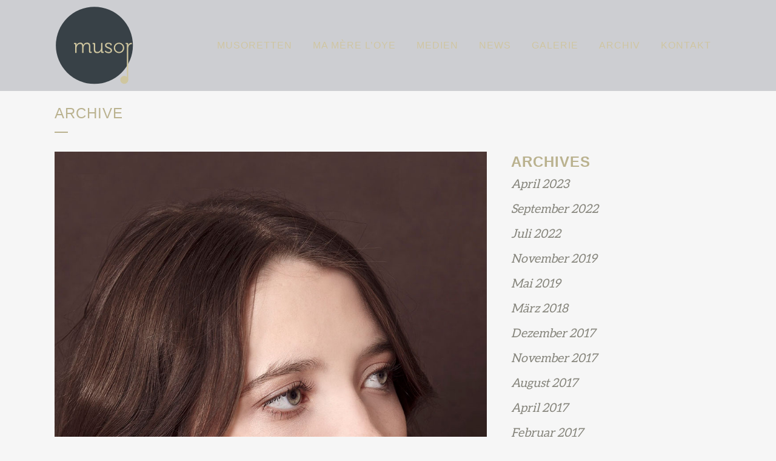

--- FILE ---
content_type: text/html; charset=UTF-8
request_url: https://musor.de/portfolio-tag/piccoloflote/
body_size: 18707
content:
<!DOCTYPE html>
<html lang="de-CH">
<head>
	<meta charset="UTF-8" />
	
				<meta name="viewport" content="width=device-width,initial-scale=1,user-scalable=no">
		
            
                        <link rel="shortcut icon" type="image/x-icon" href="https://musor.de/wp-content/uploads/2022/07/Zeichenflaeche-1.svg">
            <link rel="apple-touch-icon" href="https://musor.de/wp-content/uploads/2022/07/Zeichenflaeche-1.svg"/>
        
	<link rel="profile" href="http://gmpg.org/xfn/11" />
	<link rel="pingback" href="https://musor.de/xmlrpc.php" />

	<meta name='robots' content='index, follow, max-image-preview:large, max-snippet:-1, max-video-preview:-1' />

	<!-- This site is optimized with the Yoast SEO plugin v22.5 - https://yoast.com/wordpress/plugins/seo/ -->
	<title>Piccoloflöte Archive - Musor</title>
	<link rel="canonical" href="https://musor.de/portfolio-tag/piccoloflote/" />
	<meta property="og:locale" content="de_DE" />
	<meta property="og:type" content="article" />
	<meta property="og:title" content="Piccoloflöte Archive - Musor" />
	<meta property="og:url" content="https://musor.de/portfolio-tag/piccoloflote/" />
	<meta property="og:site_name" content="Musor" />
	<meta name="twitter:card" content="summary_large_image" />
	<script type="application/ld+json" class="yoast-schema-graph">{"@context":"https://schema.org","@graph":[{"@type":"CollectionPage","@id":"https://musor.de/portfolio-tag/piccoloflote/","url":"https://musor.de/portfolio-tag/piccoloflote/","name":"Piccoloflöte Archive - Musor","isPartOf":{"@id":"https://musor.de/#website"},"primaryImageOfPage":{"@id":"https://musor.de/portfolio-tag/piccoloflote/#primaryimage"},"image":{"@id":"https://musor.de/portfolio-tag/piccoloflote/#primaryimage"},"thumbnailUrl":"https://musor.de/wp-content/uploads/2022/06/Katja_Ryzhova_Portrait.jpg","breadcrumb":{"@id":"https://musor.de/portfolio-tag/piccoloflote/#breadcrumb"},"inLanguage":"de-CH"},{"@type":"ImageObject","inLanguage":"de-CH","@id":"https://musor.de/portfolio-tag/piccoloflote/#primaryimage","url":"https://musor.de/wp-content/uploads/2022/06/Katja_Ryzhova_Portrait.jpg","contentUrl":"https://musor.de/wp-content/uploads/2022/06/Katja_Ryzhova_Portrait.jpg","width":976,"height":1743},{"@type":"BreadcrumbList","@id":"https://musor.de/portfolio-tag/piccoloflote/#breadcrumb","itemListElement":[{"@type":"ListItem","position":1,"name":"Startseite","item":"https://musor.de/"},{"@type":"ListItem","position":2,"name":"Piccoloflöte"}]},{"@type":"WebSite","@id":"https://musor.de/#website","url":"https://musor.de/","name":"Musor","description":"Flötenquartett","publisher":{"@id":"https://musor.de/#organization"},"potentialAction":[{"@type":"SearchAction","target":{"@type":"EntryPoint","urlTemplate":"https://musor.de/?s={search_term_string}"},"query-input":"required name=search_term_string"}],"inLanguage":"de-CH"},{"@type":"Organization","@id":"https://musor.de/#organization","name":"Musor","url":"https://musor.de/","logo":{"@type":"ImageObject","inLanguage":"de-CH","@id":"https://musor.de/#/schema/logo/image/","url":"","contentUrl":"","caption":"Musor"},"image":{"@id":"https://musor.de/#/schema/logo/image/"},"sameAs":["https://www.facebook.com/people/Musor-Floetenquartett/100037590013477/","https://www.instagram.com/musorfloetenquartett/"]}]}</script>
	<!-- / Yoast SEO plugin. -->


<link rel="alternate" type="application/rss+xml" title="Musor &raquo; Feed" href="https://musor.de/feed/" />
<link rel="alternate" type="application/rss+xml" title="Musor &raquo; Piccoloflöte Portfolio Tag Feed" href="https://musor.de/portfolio-tag/piccoloflote/feed/" />
<style id='wp-img-auto-sizes-contain-inline-css' type='text/css'>
img:is([sizes=auto i],[sizes^="auto," i]){contain-intrinsic-size:3000px 1500px}
/*# sourceURL=wp-img-auto-sizes-contain-inline-css */
</style>
<link rel='stylesheet' id='layerslider-css' href='https://musor.de/wp-content/plugins/LayerSlider/assets/static/layerslider/css/layerslider.css?ver=7.9.11' type='text/css' media='all' />
<style id='wp-emoji-styles-inline-css' type='text/css'>

	img.wp-smiley, img.emoji {
		display: inline !important;
		border: none !important;
		box-shadow: none !important;
		height: 1em !important;
		width: 1em !important;
		margin: 0 0.07em !important;
		vertical-align: -0.1em !important;
		background: none !important;
		padding: 0 !important;
	}
/*# sourceURL=wp-emoji-styles-inline-css */
</style>
<link rel='stylesheet' id='wp-block-library-css' href='https://musor.de/wp-includes/css/dist/block-library/style.min.css?ver=6.9' type='text/css' media='all' />
<style id='wp-block-archives-inline-css' type='text/css'>
.wp-block-archives{box-sizing:border-box}.wp-block-archives-dropdown label{display:block}
/*# sourceURL=https://musor.de/wp-includes/blocks/archives/style.min.css */
</style>
<style id='wp-block-button-inline-css' type='text/css'>
.wp-block-button__link{align-content:center;box-sizing:border-box;cursor:pointer;display:inline-block;height:100%;text-align:center;word-break:break-word}.wp-block-button__link.aligncenter{text-align:center}.wp-block-button__link.alignright{text-align:right}:where(.wp-block-button__link){border-radius:9999px;box-shadow:none;padding:calc(.667em + 2px) calc(1.333em + 2px);text-decoration:none}.wp-block-button[style*=text-decoration] .wp-block-button__link{text-decoration:inherit}.wp-block-buttons>.wp-block-button.has-custom-width{max-width:none}.wp-block-buttons>.wp-block-button.has-custom-width .wp-block-button__link{width:100%}.wp-block-buttons>.wp-block-button.has-custom-font-size .wp-block-button__link{font-size:inherit}.wp-block-buttons>.wp-block-button.wp-block-button__width-25{width:calc(25% - var(--wp--style--block-gap, .5em)*.75)}.wp-block-buttons>.wp-block-button.wp-block-button__width-50{width:calc(50% - var(--wp--style--block-gap, .5em)*.5)}.wp-block-buttons>.wp-block-button.wp-block-button__width-75{width:calc(75% - var(--wp--style--block-gap, .5em)*.25)}.wp-block-buttons>.wp-block-button.wp-block-button__width-100{flex-basis:100%;width:100%}.wp-block-buttons.is-vertical>.wp-block-button.wp-block-button__width-25{width:25%}.wp-block-buttons.is-vertical>.wp-block-button.wp-block-button__width-50{width:50%}.wp-block-buttons.is-vertical>.wp-block-button.wp-block-button__width-75{width:75%}.wp-block-button.is-style-squared,.wp-block-button__link.wp-block-button.is-style-squared{border-radius:0}.wp-block-button.no-border-radius,.wp-block-button__link.no-border-radius{border-radius:0!important}:root :where(.wp-block-button .wp-block-button__link.is-style-outline),:root :where(.wp-block-button.is-style-outline>.wp-block-button__link){border:2px solid;padding:.667em 1.333em}:root :where(.wp-block-button .wp-block-button__link.is-style-outline:not(.has-text-color)),:root :where(.wp-block-button.is-style-outline>.wp-block-button__link:not(.has-text-color)){color:currentColor}:root :where(.wp-block-button .wp-block-button__link.is-style-outline:not(.has-background)),:root :where(.wp-block-button.is-style-outline>.wp-block-button__link:not(.has-background)){background-color:initial;background-image:none}
/*# sourceURL=https://musor.de/wp-includes/blocks/button/style.min.css */
</style>
<style id='wp-block-categories-inline-css' type='text/css'>
.wp-block-categories{box-sizing:border-box}.wp-block-categories.alignleft{margin-right:2em}.wp-block-categories.alignright{margin-left:2em}.wp-block-categories.wp-block-categories-dropdown.aligncenter{text-align:center}.wp-block-categories .wp-block-categories__label{display:block;width:100%}
/*# sourceURL=https://musor.de/wp-includes/blocks/categories/style.min.css */
</style>
<style id='wp-block-heading-inline-css' type='text/css'>
h1:where(.wp-block-heading).has-background,h2:where(.wp-block-heading).has-background,h3:where(.wp-block-heading).has-background,h4:where(.wp-block-heading).has-background,h5:where(.wp-block-heading).has-background,h6:where(.wp-block-heading).has-background{padding:1.25em 2.375em}h1.has-text-align-left[style*=writing-mode]:where([style*=vertical-lr]),h1.has-text-align-right[style*=writing-mode]:where([style*=vertical-rl]),h2.has-text-align-left[style*=writing-mode]:where([style*=vertical-lr]),h2.has-text-align-right[style*=writing-mode]:where([style*=vertical-rl]),h3.has-text-align-left[style*=writing-mode]:where([style*=vertical-lr]),h3.has-text-align-right[style*=writing-mode]:where([style*=vertical-rl]),h4.has-text-align-left[style*=writing-mode]:where([style*=vertical-lr]),h4.has-text-align-right[style*=writing-mode]:where([style*=vertical-rl]),h5.has-text-align-left[style*=writing-mode]:where([style*=vertical-lr]),h5.has-text-align-right[style*=writing-mode]:where([style*=vertical-rl]),h6.has-text-align-left[style*=writing-mode]:where([style*=vertical-lr]),h6.has-text-align-right[style*=writing-mode]:where([style*=vertical-rl]){rotate:180deg}
/*# sourceURL=https://musor.de/wp-includes/blocks/heading/style.min.css */
</style>
<style id='wp-block-image-inline-css' type='text/css'>
.wp-block-image>a,.wp-block-image>figure>a{display:inline-block}.wp-block-image img{box-sizing:border-box;height:auto;max-width:100%;vertical-align:bottom}@media not (prefers-reduced-motion){.wp-block-image img.hide{visibility:hidden}.wp-block-image img.show{animation:show-content-image .4s}}.wp-block-image[style*=border-radius] img,.wp-block-image[style*=border-radius]>a{border-radius:inherit}.wp-block-image.has-custom-border img{box-sizing:border-box}.wp-block-image.aligncenter{text-align:center}.wp-block-image.alignfull>a,.wp-block-image.alignwide>a{width:100%}.wp-block-image.alignfull img,.wp-block-image.alignwide img{height:auto;width:100%}.wp-block-image .aligncenter,.wp-block-image .alignleft,.wp-block-image .alignright,.wp-block-image.aligncenter,.wp-block-image.alignleft,.wp-block-image.alignright{display:table}.wp-block-image .aligncenter>figcaption,.wp-block-image .alignleft>figcaption,.wp-block-image .alignright>figcaption,.wp-block-image.aligncenter>figcaption,.wp-block-image.alignleft>figcaption,.wp-block-image.alignright>figcaption{caption-side:bottom;display:table-caption}.wp-block-image .alignleft{float:left;margin:.5em 1em .5em 0}.wp-block-image .alignright{float:right;margin:.5em 0 .5em 1em}.wp-block-image .aligncenter{margin-left:auto;margin-right:auto}.wp-block-image :where(figcaption){margin-bottom:1em;margin-top:.5em}.wp-block-image.is-style-circle-mask img{border-radius:9999px}@supports ((-webkit-mask-image:none) or (mask-image:none)) or (-webkit-mask-image:none){.wp-block-image.is-style-circle-mask img{border-radius:0;-webkit-mask-image:url('data:image/svg+xml;utf8,<svg viewBox="0 0 100 100" xmlns="http://www.w3.org/2000/svg"><circle cx="50" cy="50" r="50"/></svg>');mask-image:url('data:image/svg+xml;utf8,<svg viewBox="0 0 100 100" xmlns="http://www.w3.org/2000/svg"><circle cx="50" cy="50" r="50"/></svg>');mask-mode:alpha;-webkit-mask-position:center;mask-position:center;-webkit-mask-repeat:no-repeat;mask-repeat:no-repeat;-webkit-mask-size:contain;mask-size:contain}}:root :where(.wp-block-image.is-style-rounded img,.wp-block-image .is-style-rounded img){border-radius:9999px}.wp-block-image figure{margin:0}.wp-lightbox-container{display:flex;flex-direction:column;position:relative}.wp-lightbox-container img{cursor:zoom-in}.wp-lightbox-container img:hover+button{opacity:1}.wp-lightbox-container button{align-items:center;backdrop-filter:blur(16px) saturate(180%);background-color:#5a5a5a40;border:none;border-radius:4px;cursor:zoom-in;display:flex;height:20px;justify-content:center;opacity:0;padding:0;position:absolute;right:16px;text-align:center;top:16px;width:20px;z-index:100}@media not (prefers-reduced-motion){.wp-lightbox-container button{transition:opacity .2s ease}}.wp-lightbox-container button:focus-visible{outline:3px auto #5a5a5a40;outline:3px auto -webkit-focus-ring-color;outline-offset:3px}.wp-lightbox-container button:hover{cursor:pointer;opacity:1}.wp-lightbox-container button:focus{opacity:1}.wp-lightbox-container button:focus,.wp-lightbox-container button:hover,.wp-lightbox-container button:not(:hover):not(:active):not(.has-background){background-color:#5a5a5a40;border:none}.wp-lightbox-overlay{box-sizing:border-box;cursor:zoom-out;height:100vh;left:0;overflow:hidden;position:fixed;top:0;visibility:hidden;width:100%;z-index:100000}.wp-lightbox-overlay .close-button{align-items:center;cursor:pointer;display:flex;justify-content:center;min-height:40px;min-width:40px;padding:0;position:absolute;right:calc(env(safe-area-inset-right) + 16px);top:calc(env(safe-area-inset-top) + 16px);z-index:5000000}.wp-lightbox-overlay .close-button:focus,.wp-lightbox-overlay .close-button:hover,.wp-lightbox-overlay .close-button:not(:hover):not(:active):not(.has-background){background:none;border:none}.wp-lightbox-overlay .lightbox-image-container{height:var(--wp--lightbox-container-height);left:50%;overflow:hidden;position:absolute;top:50%;transform:translate(-50%,-50%);transform-origin:top left;width:var(--wp--lightbox-container-width);z-index:9999999999}.wp-lightbox-overlay .wp-block-image{align-items:center;box-sizing:border-box;display:flex;height:100%;justify-content:center;margin:0;position:relative;transform-origin:0 0;width:100%;z-index:3000000}.wp-lightbox-overlay .wp-block-image img{height:var(--wp--lightbox-image-height);min-height:var(--wp--lightbox-image-height);min-width:var(--wp--lightbox-image-width);width:var(--wp--lightbox-image-width)}.wp-lightbox-overlay .wp-block-image figcaption{display:none}.wp-lightbox-overlay button{background:none;border:none}.wp-lightbox-overlay .scrim{background-color:#fff;height:100%;opacity:.9;position:absolute;width:100%;z-index:2000000}.wp-lightbox-overlay.active{visibility:visible}@media not (prefers-reduced-motion){.wp-lightbox-overlay.active{animation:turn-on-visibility .25s both}.wp-lightbox-overlay.active img{animation:turn-on-visibility .35s both}.wp-lightbox-overlay.show-closing-animation:not(.active){animation:turn-off-visibility .35s both}.wp-lightbox-overlay.show-closing-animation:not(.active) img{animation:turn-off-visibility .25s both}.wp-lightbox-overlay.zoom.active{animation:none;opacity:1;visibility:visible}.wp-lightbox-overlay.zoom.active .lightbox-image-container{animation:lightbox-zoom-in .4s}.wp-lightbox-overlay.zoom.active .lightbox-image-container img{animation:none}.wp-lightbox-overlay.zoom.active .scrim{animation:turn-on-visibility .4s forwards}.wp-lightbox-overlay.zoom.show-closing-animation:not(.active){animation:none}.wp-lightbox-overlay.zoom.show-closing-animation:not(.active) .lightbox-image-container{animation:lightbox-zoom-out .4s}.wp-lightbox-overlay.zoom.show-closing-animation:not(.active) .lightbox-image-container img{animation:none}.wp-lightbox-overlay.zoom.show-closing-animation:not(.active) .scrim{animation:turn-off-visibility .4s forwards}}@keyframes show-content-image{0%{visibility:hidden}99%{visibility:hidden}to{visibility:visible}}@keyframes turn-on-visibility{0%{opacity:0}to{opacity:1}}@keyframes turn-off-visibility{0%{opacity:1;visibility:visible}99%{opacity:0;visibility:visible}to{opacity:0;visibility:hidden}}@keyframes lightbox-zoom-in{0%{transform:translate(calc((-100vw + var(--wp--lightbox-scrollbar-width))/2 + var(--wp--lightbox-initial-left-position)),calc(-50vh + var(--wp--lightbox-initial-top-position))) scale(var(--wp--lightbox-scale))}to{transform:translate(-50%,-50%) scale(1)}}@keyframes lightbox-zoom-out{0%{transform:translate(-50%,-50%) scale(1);visibility:visible}99%{visibility:visible}to{transform:translate(calc((-100vw + var(--wp--lightbox-scrollbar-width))/2 + var(--wp--lightbox-initial-left-position)),calc(-50vh + var(--wp--lightbox-initial-top-position))) scale(var(--wp--lightbox-scale));visibility:hidden}}
/*# sourceURL=https://musor.de/wp-includes/blocks/image/style.min.css */
</style>
<style id='wp-block-buttons-inline-css' type='text/css'>
.wp-block-buttons{box-sizing:border-box}.wp-block-buttons.is-vertical{flex-direction:column}.wp-block-buttons.is-vertical>.wp-block-button:last-child{margin-bottom:0}.wp-block-buttons>.wp-block-button{display:inline-block;margin:0}.wp-block-buttons.is-content-justification-left{justify-content:flex-start}.wp-block-buttons.is-content-justification-left.is-vertical{align-items:flex-start}.wp-block-buttons.is-content-justification-center{justify-content:center}.wp-block-buttons.is-content-justification-center.is-vertical{align-items:center}.wp-block-buttons.is-content-justification-right{justify-content:flex-end}.wp-block-buttons.is-content-justification-right.is-vertical{align-items:flex-end}.wp-block-buttons.is-content-justification-space-between{justify-content:space-between}.wp-block-buttons.aligncenter{text-align:center}.wp-block-buttons:not(.is-content-justification-space-between,.is-content-justification-right,.is-content-justification-left,.is-content-justification-center) .wp-block-button.aligncenter{margin-left:auto;margin-right:auto;width:100%}.wp-block-buttons[style*=text-decoration] .wp-block-button,.wp-block-buttons[style*=text-decoration] .wp-block-button__link{text-decoration:inherit}.wp-block-buttons.has-custom-font-size .wp-block-button__link{font-size:inherit}.wp-block-buttons .wp-block-button__link{width:100%}.wp-block-button.aligncenter{text-align:center}
/*# sourceURL=https://musor.de/wp-includes/blocks/buttons/style.min.css */
</style>
<style id='wp-block-group-inline-css' type='text/css'>
.wp-block-group{box-sizing:border-box}:where(.wp-block-group.wp-block-group-is-layout-constrained){position:relative}
/*# sourceURL=https://musor.de/wp-includes/blocks/group/style.min.css */
</style>
<style id='wp-block-paragraph-inline-css' type='text/css'>
.is-small-text{font-size:.875em}.is-regular-text{font-size:1em}.is-large-text{font-size:2.25em}.is-larger-text{font-size:3em}.has-drop-cap:not(:focus):first-letter{float:left;font-size:8.4em;font-style:normal;font-weight:100;line-height:.68;margin:.05em .1em 0 0;text-transform:uppercase}body.rtl .has-drop-cap:not(:focus):first-letter{float:none;margin-left:.1em}p.has-drop-cap.has-background{overflow:hidden}:root :where(p.has-background){padding:1.25em 2.375em}:where(p.has-text-color:not(.has-link-color)) a{color:inherit}p.has-text-align-left[style*="writing-mode:vertical-lr"],p.has-text-align-right[style*="writing-mode:vertical-rl"]{rotate:180deg}
/*# sourceURL=https://musor.de/wp-includes/blocks/paragraph/style.min.css */
</style>
<style id='wp-block-spacer-inline-css' type='text/css'>
.wp-block-spacer{clear:both}
/*# sourceURL=https://musor.de/wp-includes/blocks/spacer/style.min.css */
</style>
<style id='global-styles-inline-css' type='text/css'>
:root{--wp--preset--aspect-ratio--square: 1;--wp--preset--aspect-ratio--4-3: 4/3;--wp--preset--aspect-ratio--3-4: 3/4;--wp--preset--aspect-ratio--3-2: 3/2;--wp--preset--aspect-ratio--2-3: 2/3;--wp--preset--aspect-ratio--16-9: 16/9;--wp--preset--aspect-ratio--9-16: 9/16;--wp--preset--color--black: #000000;--wp--preset--color--cyan-bluish-gray: #abb8c3;--wp--preset--color--white: #ffffff;--wp--preset--color--pale-pink: #f78da7;--wp--preset--color--vivid-red: #cf2e2e;--wp--preset--color--luminous-vivid-orange: #ff6900;--wp--preset--color--luminous-vivid-amber: #fcb900;--wp--preset--color--light-green-cyan: #7bdcb5;--wp--preset--color--vivid-green-cyan: #00d084;--wp--preset--color--pale-cyan-blue: #8ed1fc;--wp--preset--color--vivid-cyan-blue: #0693e3;--wp--preset--color--vivid-purple: #9b51e0;--wp--preset--gradient--vivid-cyan-blue-to-vivid-purple: linear-gradient(135deg,rgb(6,147,227) 0%,rgb(155,81,224) 100%);--wp--preset--gradient--light-green-cyan-to-vivid-green-cyan: linear-gradient(135deg,rgb(122,220,180) 0%,rgb(0,208,130) 100%);--wp--preset--gradient--luminous-vivid-amber-to-luminous-vivid-orange: linear-gradient(135deg,rgb(252,185,0) 0%,rgb(255,105,0) 100%);--wp--preset--gradient--luminous-vivid-orange-to-vivid-red: linear-gradient(135deg,rgb(255,105,0) 0%,rgb(207,46,46) 100%);--wp--preset--gradient--very-light-gray-to-cyan-bluish-gray: linear-gradient(135deg,rgb(238,238,238) 0%,rgb(169,184,195) 100%);--wp--preset--gradient--cool-to-warm-spectrum: linear-gradient(135deg,rgb(74,234,220) 0%,rgb(151,120,209) 20%,rgb(207,42,186) 40%,rgb(238,44,130) 60%,rgb(251,105,98) 80%,rgb(254,248,76) 100%);--wp--preset--gradient--blush-light-purple: linear-gradient(135deg,rgb(255,206,236) 0%,rgb(152,150,240) 100%);--wp--preset--gradient--blush-bordeaux: linear-gradient(135deg,rgb(254,205,165) 0%,rgb(254,45,45) 50%,rgb(107,0,62) 100%);--wp--preset--gradient--luminous-dusk: linear-gradient(135deg,rgb(255,203,112) 0%,rgb(199,81,192) 50%,rgb(65,88,208) 100%);--wp--preset--gradient--pale-ocean: linear-gradient(135deg,rgb(255,245,203) 0%,rgb(182,227,212) 50%,rgb(51,167,181) 100%);--wp--preset--gradient--electric-grass: linear-gradient(135deg,rgb(202,248,128) 0%,rgb(113,206,126) 100%);--wp--preset--gradient--midnight: linear-gradient(135deg,rgb(2,3,129) 0%,rgb(40,116,252) 100%);--wp--preset--font-size--small: 13px;--wp--preset--font-size--medium: 20px;--wp--preset--font-size--large: 36px;--wp--preset--font-size--x-large: 42px;--wp--preset--spacing--20: 0.44rem;--wp--preset--spacing--30: 0.67rem;--wp--preset--spacing--40: 1rem;--wp--preset--spacing--50: 1.5rem;--wp--preset--spacing--60: 2.25rem;--wp--preset--spacing--70: 3.38rem;--wp--preset--spacing--80: 5.06rem;--wp--preset--shadow--natural: 6px 6px 9px rgba(0, 0, 0, 0.2);--wp--preset--shadow--deep: 12px 12px 50px rgba(0, 0, 0, 0.4);--wp--preset--shadow--sharp: 6px 6px 0px rgba(0, 0, 0, 0.2);--wp--preset--shadow--outlined: 6px 6px 0px -3px rgb(255, 255, 255), 6px 6px rgb(0, 0, 0);--wp--preset--shadow--crisp: 6px 6px 0px rgb(0, 0, 0);}:where(.is-layout-flex){gap: 0.5em;}:where(.is-layout-grid){gap: 0.5em;}body .is-layout-flex{display: flex;}.is-layout-flex{flex-wrap: wrap;align-items: center;}.is-layout-flex > :is(*, div){margin: 0;}body .is-layout-grid{display: grid;}.is-layout-grid > :is(*, div){margin: 0;}:where(.wp-block-columns.is-layout-flex){gap: 2em;}:where(.wp-block-columns.is-layout-grid){gap: 2em;}:where(.wp-block-post-template.is-layout-flex){gap: 1.25em;}:where(.wp-block-post-template.is-layout-grid){gap: 1.25em;}.has-black-color{color: var(--wp--preset--color--black) !important;}.has-cyan-bluish-gray-color{color: var(--wp--preset--color--cyan-bluish-gray) !important;}.has-white-color{color: var(--wp--preset--color--white) !important;}.has-pale-pink-color{color: var(--wp--preset--color--pale-pink) !important;}.has-vivid-red-color{color: var(--wp--preset--color--vivid-red) !important;}.has-luminous-vivid-orange-color{color: var(--wp--preset--color--luminous-vivid-orange) !important;}.has-luminous-vivid-amber-color{color: var(--wp--preset--color--luminous-vivid-amber) !important;}.has-light-green-cyan-color{color: var(--wp--preset--color--light-green-cyan) !important;}.has-vivid-green-cyan-color{color: var(--wp--preset--color--vivid-green-cyan) !important;}.has-pale-cyan-blue-color{color: var(--wp--preset--color--pale-cyan-blue) !important;}.has-vivid-cyan-blue-color{color: var(--wp--preset--color--vivid-cyan-blue) !important;}.has-vivid-purple-color{color: var(--wp--preset--color--vivid-purple) !important;}.has-black-background-color{background-color: var(--wp--preset--color--black) !important;}.has-cyan-bluish-gray-background-color{background-color: var(--wp--preset--color--cyan-bluish-gray) !important;}.has-white-background-color{background-color: var(--wp--preset--color--white) !important;}.has-pale-pink-background-color{background-color: var(--wp--preset--color--pale-pink) !important;}.has-vivid-red-background-color{background-color: var(--wp--preset--color--vivid-red) !important;}.has-luminous-vivid-orange-background-color{background-color: var(--wp--preset--color--luminous-vivid-orange) !important;}.has-luminous-vivid-amber-background-color{background-color: var(--wp--preset--color--luminous-vivid-amber) !important;}.has-light-green-cyan-background-color{background-color: var(--wp--preset--color--light-green-cyan) !important;}.has-vivid-green-cyan-background-color{background-color: var(--wp--preset--color--vivid-green-cyan) !important;}.has-pale-cyan-blue-background-color{background-color: var(--wp--preset--color--pale-cyan-blue) !important;}.has-vivid-cyan-blue-background-color{background-color: var(--wp--preset--color--vivid-cyan-blue) !important;}.has-vivid-purple-background-color{background-color: var(--wp--preset--color--vivid-purple) !important;}.has-black-border-color{border-color: var(--wp--preset--color--black) !important;}.has-cyan-bluish-gray-border-color{border-color: var(--wp--preset--color--cyan-bluish-gray) !important;}.has-white-border-color{border-color: var(--wp--preset--color--white) !important;}.has-pale-pink-border-color{border-color: var(--wp--preset--color--pale-pink) !important;}.has-vivid-red-border-color{border-color: var(--wp--preset--color--vivid-red) !important;}.has-luminous-vivid-orange-border-color{border-color: var(--wp--preset--color--luminous-vivid-orange) !important;}.has-luminous-vivid-amber-border-color{border-color: var(--wp--preset--color--luminous-vivid-amber) !important;}.has-light-green-cyan-border-color{border-color: var(--wp--preset--color--light-green-cyan) !important;}.has-vivid-green-cyan-border-color{border-color: var(--wp--preset--color--vivid-green-cyan) !important;}.has-pale-cyan-blue-border-color{border-color: var(--wp--preset--color--pale-cyan-blue) !important;}.has-vivid-cyan-blue-border-color{border-color: var(--wp--preset--color--vivid-cyan-blue) !important;}.has-vivid-purple-border-color{border-color: var(--wp--preset--color--vivid-purple) !important;}.has-vivid-cyan-blue-to-vivid-purple-gradient-background{background: var(--wp--preset--gradient--vivid-cyan-blue-to-vivid-purple) !important;}.has-light-green-cyan-to-vivid-green-cyan-gradient-background{background: var(--wp--preset--gradient--light-green-cyan-to-vivid-green-cyan) !important;}.has-luminous-vivid-amber-to-luminous-vivid-orange-gradient-background{background: var(--wp--preset--gradient--luminous-vivid-amber-to-luminous-vivid-orange) !important;}.has-luminous-vivid-orange-to-vivid-red-gradient-background{background: var(--wp--preset--gradient--luminous-vivid-orange-to-vivid-red) !important;}.has-very-light-gray-to-cyan-bluish-gray-gradient-background{background: var(--wp--preset--gradient--very-light-gray-to-cyan-bluish-gray) !important;}.has-cool-to-warm-spectrum-gradient-background{background: var(--wp--preset--gradient--cool-to-warm-spectrum) !important;}.has-blush-light-purple-gradient-background{background: var(--wp--preset--gradient--blush-light-purple) !important;}.has-blush-bordeaux-gradient-background{background: var(--wp--preset--gradient--blush-bordeaux) !important;}.has-luminous-dusk-gradient-background{background: var(--wp--preset--gradient--luminous-dusk) !important;}.has-pale-ocean-gradient-background{background: var(--wp--preset--gradient--pale-ocean) !important;}.has-electric-grass-gradient-background{background: var(--wp--preset--gradient--electric-grass) !important;}.has-midnight-gradient-background{background: var(--wp--preset--gradient--midnight) !important;}.has-small-font-size{font-size: var(--wp--preset--font-size--small) !important;}.has-medium-font-size{font-size: var(--wp--preset--font-size--medium) !important;}.has-large-font-size{font-size: var(--wp--preset--font-size--large) !important;}.has-x-large-font-size{font-size: var(--wp--preset--font-size--x-large) !important;}
/*# sourceURL=global-styles-inline-css */
</style>
<style id='block-style-variation-styles-inline-css' type='text/css'>
:root :where(.wp-block-button.is-style-outline--1 .wp-block-button__link){background: transparent none;border-color: currentColor;border-width: 2px;border-style: solid;color: currentColor;padding-top: 0.667em;padding-right: 1.33em;padding-bottom: 0.667em;padding-left: 1.33em;}
/*# sourceURL=block-style-variation-styles-inline-css */
</style>
<style id='core-block-supports-inline-css' type='text/css'>
.wp-elements-6d19902897360886368fa782f0802359 a:where(:not(.wp-element-button)){color:#dfdfde;}.wp-elements-c6713948861f1846bf6a1d385178e158 a:where(:not(.wp-element-button)){color:#dfdfde;}
/*# sourceURL=core-block-supports-inline-css */
</style>

<style id='classic-theme-styles-inline-css' type='text/css'>
/*! This file is auto-generated */
.wp-block-button__link{color:#fff;background-color:#32373c;border-radius:9999px;box-shadow:none;text-decoration:none;padding:calc(.667em + 2px) calc(1.333em + 2px);font-size:1.125em}.wp-block-file__button{background:#32373c;color:#fff;text-decoration:none}
/*# sourceURL=/wp-includes/css/classic-themes.min.css */
</style>
<link rel='stylesheet' id='contact-form-7-css' href='https://musor.de/wp-content/plugins/contact-form-7/includes/css/styles.css?ver=6.1' type='text/css' media='all' />
<link rel='stylesheet' id='qode_music_script-css' href='https://musor.de/wp-content/plugins/qode-music/assets/css/music.min.css?ver=6.9' type='text/css' media='all' />
<link rel='stylesheet' id='qode_music_responsive_script-css' href='https://musor.de/wp-content/plugins/qode-music/assets/css/music-responsive.min.css?ver=6.9' type='text/css' media='all' />
<link rel='stylesheet' id='qi-addons-for-elementor-grid-style-css' href='https://musor.de/wp-content/plugins/qi-addons-for-elementor/assets/css/grid.min.css?ver=1.9.2' type='text/css' media='all' />
<link rel='stylesheet' id='qi-addons-for-elementor-helper-parts-style-css' href='https://musor.de/wp-content/plugins/qi-addons-for-elementor/assets/css/helper-parts.min.css?ver=1.9.2' type='text/css' media='all' />
<link rel='stylesheet' id='qi-addons-for-elementor-style-css' href='https://musor.de/wp-content/plugins/qi-addons-for-elementor/assets/css/main.min.css?ver=1.9.2' type='text/css' media='all' />
<link rel='stylesheet' id='mediaelement-css' href='https://musor.de/wp-includes/js/mediaelement/mediaelementplayer-legacy.min.css?ver=4.2.17' type='text/css' media='all' />
<link rel='stylesheet' id='wp-mediaelement-css' href='https://musor.de/wp-includes/js/mediaelement/wp-mediaelement.min.css?ver=6.9' type='text/css' media='all' />
<link rel='stylesheet' id='bridge-default-style-css' href='https://musor.de/wp-content/themes/bridge/style.css?ver=6.9' type='text/css' media='all' />
<link rel='stylesheet' id='bridge-qode-font_awesome-css' href='https://musor.de/wp-content/themes/bridge/css/font-awesome/css/font-awesome.min.css?ver=6.9' type='text/css' media='all' />
<link rel='stylesheet' id='bridge-qode-font_elegant-css' href='https://musor.de/wp-content/themes/bridge/css/elegant-icons/style.min.css?ver=6.9' type='text/css' media='all' />
<link rel='stylesheet' id='bridge-qode-linea_icons-css' href='https://musor.de/wp-content/themes/bridge/css/linea-icons/style.css?ver=6.9' type='text/css' media='all' />
<link rel='stylesheet' id='bridge-qode-dripicons-css' href='https://musor.de/wp-content/themes/bridge/css/dripicons/dripicons.css?ver=6.9' type='text/css' media='all' />
<link rel='stylesheet' id='bridge-qode-kiko-css' href='https://musor.de/wp-content/themes/bridge/css/kiko/kiko-all.css?ver=6.9' type='text/css' media='all' />
<link rel='stylesheet' id='bridge-qode-font_awesome_5-css' href='https://musor.de/wp-content/themes/bridge/css/font-awesome-5/css/font-awesome-5.min.css?ver=6.9' type='text/css' media='all' />
<link rel='stylesheet' id='bridge-stylesheet-css' href='https://musor.de/wp-content/themes/bridge/css/stylesheet.min.css?ver=6.9' type='text/css' media='all' />
<style id='bridge-stylesheet-inline-css' type='text/css'>
   .archive.disabled_footer_top .footer_top_holder, .archive.disabled_footer_bottom .footer_bottom_holder { display: none;}


/*# sourceURL=bridge-stylesheet-inline-css */
</style>
<link rel='stylesheet' id='bridge-print-css' href='https://musor.de/wp-content/themes/bridge/css/print.css?ver=6.9' type='text/css' media='all' />
<link rel='stylesheet' id='qode_news_style-css' href='https://musor.de/wp-content/plugins/qode-news/assets/css/news-map.min.css?ver=6.9' type='text/css' media='all' />
<link rel='stylesheet' id='bridge-responsive-css' href='https://musor.de/wp-content/themes/bridge/css/responsive.min.css?ver=6.9' type='text/css' media='all' />
<link rel='stylesheet' id='qode_news_responsive_style-css' href='https://musor.de/wp-content/plugins/qode-news/assets/css/news-map-responsive.min.css?ver=6.9' type='text/css' media='all' />
<link rel='stylesheet' id='bridge-style-dynamic-css' href='https://musor.de/wp-content/themes/bridge/css/style_dynamic.css?ver=1710757335' type='text/css' media='all' />
<link rel='stylesheet' id='bridge-style-dynamic-responsive-css' href='https://musor.de/wp-content/themes/bridge/css/style_dynamic_responsive.css?ver=1710757335' type='text/css' media='all' />
<style id='bridge-style-dynamic-responsive-inline-css' type='text/css'>
/* latin-ext */
@font-face {
  font-family: 'Aleo';
  font-style: normal;
  font-weight: 400;
  src: url(fonts/c4mv1nF8G8_swAPJ0Q1o.woff2) format('woff2');
  unicode-range: U+0100-024F, U+0259, U+1E00-1EFF, U+2020, U+20A0-20AB, U+20AD-20CF, U+2113, U+2C60-2C7F, U+A720-A7FF;
}
/* latin */
@font-face {
  font-family: 'Aleo';
  font-style: normal;
  font-weight: 400;
  src: url(fonts/c4mv1nF8G8_swA3J0Q.woff2) format('woff2');
  unicode-range: U+0000-00FF, U+0131, U+0152-0153, U+02BB-02BC, U+02C6, U+02DA, U+02DC, U+2000-206F, U+2074, U+20AC, U+2122, U+2191, U+2193, U+2212, U+2215, U+FEFF, U+FFFD;
}

/* latin-ext */
@font-face {
  font-family: 'Lato';
  font-style: normal;
  font-weight: 400;
  src: url(https://fonts.gstatic.com/s/lato/v23/S6uyw4BMUTPHjxAwXjeu.woff2) format('woff2');
  unicode-range: U+0100-024F, U+0259, U+1E00-1EFF, U+2020, U+20A0-20AB, U+20AD-20CF, U+2113, U+2C60-2C7F, U+A720-A7FF;
}
/* latin */
@font-face {
  font-family: 'Lato';
  font-style: normal;
  font-weight: 400;
  src: url(https://fonts.gstatic.com/s/lato/v23/S6uyw4BMUTPHjx4wXg.woff2) format('woff2');
  unicode-range: U+0000-00FF, U+0131, U+0152-0153, U+02BB-02BC, U+02C6, U+02DA, U+02DC, U+2000-206F, U+2074, U+20AC, U+2122, U+2191, U+2193, U+2212, U+2215, U+FEFF, U+FFFD;
}


@media only screen and (min-width: 768px) and (max-width: 1600px) {
h3.qode-ipl-title {
font-size: 30px !important;
}


.qode-interactive-project-list .qode-ipl-inner .qode-ipl-right img {
max-height: 400px !important;
object-fit: cover !important;
}
}
/*# sourceURL=bridge-style-dynamic-responsive-inline-css */
</style>
<link rel='stylesheet' id='bridge-core-dashboard-style-css' href='https://musor.de/wp-content/plugins/bridge-core/modules/core-dashboard/assets/css/core-dashboard.min.css?ver=6.9' type='text/css' media='all' />
<link rel='stylesheet' id='swiper-css' href='https://musor.de/wp-content/plugins/qi-addons-for-elementor/assets/plugins/swiper/8.4.5/swiper.min.css?ver=8.4.5' type='text/css' media='all' />
<link rel='stylesheet' id='bridge-childstyle-css' href='https://musor.de/wp-content/themes/bridge-child/style.css?ver=6.9' type='text/css' media='all' />
<script type="text/javascript" src="https://musor.de/wp-includes/js/jquery/jquery.min.js?ver=3.7.1" id="jquery-core-js"></script>
<script type="text/javascript" src="https://musor.de/wp-includes/js/jquery/jquery-migrate.min.js?ver=3.4.1" id="jquery-migrate-js"></script>
<script type="text/javascript" id="layerslider-utils-js-extra">
/* <![CDATA[ */
var LS_Meta = {"v":"7.9.11","fixGSAP":"1"};
//# sourceURL=layerslider-utils-js-extra
/* ]]> */
</script>
<script type="text/javascript" src="https://musor.de/wp-content/plugins/LayerSlider/assets/static/layerslider/js/layerslider.utils.js?ver=7.9.11" id="layerslider-utils-js"></script>
<script type="text/javascript" src="https://musor.de/wp-content/plugins/LayerSlider/assets/static/layerslider/js/layerslider.kreaturamedia.jquery.js?ver=7.9.11" id="layerslider-js"></script>
<script type="text/javascript" src="https://musor.de/wp-content/plugins/LayerSlider/assets/static/layerslider/js/layerslider.transitions.js?ver=7.9.11" id="layerslider-transitions-js"></script>
<meta name="generator" content="Powered by LayerSlider 7.9.11 - Build Heros, Sliders, and Popups. Create Animations and Beautiful, Rich Web Content as Easy as Never Before on WordPress." />
<!-- LayerSlider updates and docs at: https://layerslider.com -->
<link rel="https://api.w.org/" href="https://musor.de/wp-json/" /><link rel="alternate" title="JSON" type="application/json" href="https://musor.de/wp-json/wp/v2/portfolio_tag/18" /><link rel="EditURI" type="application/rsd+xml" title="RSD" href="https://musor.de/xmlrpc.php?rsd" />
<meta name="generator" content="WordPress 6.9" />
<meta name="generator" content="Elementor 3.30.0; features: additional_custom_breakpoints; settings: css_print_method-external, google_font-enabled, font_display-auto">
			<style>
				.e-con.e-parent:nth-of-type(n+4):not(.e-lazyloaded):not(.e-no-lazyload),
				.e-con.e-parent:nth-of-type(n+4):not(.e-lazyloaded):not(.e-no-lazyload) * {
					background-image: none !important;
				}
				@media screen and (max-height: 1024px) {
					.e-con.e-parent:nth-of-type(n+3):not(.e-lazyloaded):not(.e-no-lazyload),
					.e-con.e-parent:nth-of-type(n+3):not(.e-lazyloaded):not(.e-no-lazyload) * {
						background-image: none !important;
					}
				}
				@media screen and (max-height: 640px) {
					.e-con.e-parent:nth-of-type(n+2):not(.e-lazyloaded):not(.e-no-lazyload),
					.e-con.e-parent:nth-of-type(n+2):not(.e-lazyloaded):not(.e-no-lazyload) * {
						background-image: none !important;
					}
				}
			</style>
			<meta name="generator" content="Powered by Slider Revolution 6.6.20 - responsive, Mobile-Friendly Slider Plugin for WordPress with comfortable drag and drop interface." />
<script>function setREVStartSize(e){
			//window.requestAnimationFrame(function() {
				window.RSIW = window.RSIW===undefined ? window.innerWidth : window.RSIW;
				window.RSIH = window.RSIH===undefined ? window.innerHeight : window.RSIH;
				try {
					var pw = document.getElementById(e.c).parentNode.offsetWidth,
						newh;
					pw = pw===0 || isNaN(pw) || (e.l=="fullwidth" || e.layout=="fullwidth") ? window.RSIW : pw;
					e.tabw = e.tabw===undefined ? 0 : parseInt(e.tabw);
					e.thumbw = e.thumbw===undefined ? 0 : parseInt(e.thumbw);
					e.tabh = e.tabh===undefined ? 0 : parseInt(e.tabh);
					e.thumbh = e.thumbh===undefined ? 0 : parseInt(e.thumbh);
					e.tabhide = e.tabhide===undefined ? 0 : parseInt(e.tabhide);
					e.thumbhide = e.thumbhide===undefined ? 0 : parseInt(e.thumbhide);
					e.mh = e.mh===undefined || e.mh=="" || e.mh==="auto" ? 0 : parseInt(e.mh,0);
					if(e.layout==="fullscreen" || e.l==="fullscreen")
						newh = Math.max(e.mh,window.RSIH);
					else{
						e.gw = Array.isArray(e.gw) ? e.gw : [e.gw];
						for (var i in e.rl) if (e.gw[i]===undefined || e.gw[i]===0) e.gw[i] = e.gw[i-1];
						e.gh = e.el===undefined || e.el==="" || (Array.isArray(e.el) && e.el.length==0)? e.gh : e.el;
						e.gh = Array.isArray(e.gh) ? e.gh : [e.gh];
						for (var i in e.rl) if (e.gh[i]===undefined || e.gh[i]===0) e.gh[i] = e.gh[i-1];
											
						var nl = new Array(e.rl.length),
							ix = 0,
							sl;
						e.tabw = e.tabhide>=pw ? 0 : e.tabw;
						e.thumbw = e.thumbhide>=pw ? 0 : e.thumbw;
						e.tabh = e.tabhide>=pw ? 0 : e.tabh;
						e.thumbh = e.thumbhide>=pw ? 0 : e.thumbh;
						for (var i in e.rl) nl[i] = e.rl[i]<window.RSIW ? 0 : e.rl[i];
						sl = nl[0];
						for (var i in nl) if (sl>nl[i] && nl[i]>0) { sl = nl[i]; ix=i;}
						var m = pw>(e.gw[ix]+e.tabw+e.thumbw) ? 1 : (pw-(e.tabw+e.thumbw)) / (e.gw[ix]);
						newh =  (e.gh[ix] * m) + (e.tabh + e.thumbh);
					}
					var el = document.getElementById(e.c);
					if (el!==null && el) el.style.height = newh+"px";
					el = document.getElementById(e.c+"_wrapper");
					if (el!==null && el) {
						el.style.height = newh+"px";
						el.style.display = "block";
					}
				} catch(e){
					console.log("Failure at Presize of Slider:" + e)
				}
			//});
		  };</script>
		<style type="text/css" id="wp-custom-css">
			/* Portfolio Single*/
.portfolio_detail .info h6{
	display:none;


	
}
.portfolio_detail .info {
	font-size:16px;
	font-weight:600;
	text-transform: uppercase;
	line-height:0.5em;
	

	
}
.portfolio_detail .info p {
	font-size:17px;
	font-weight:400;
	text-transform: none;
	}
.qode_portfolio_related h4{
	display:none;}

.qode_portfolio_related .projects_holder article .portfolio_description .project_category {
    display: none;
}




/* Interactive-Project-List*/
.qode-interactive-project-list.qode-ipl-layout-2 .qode-ipl-inner .qode-ipl-left article .qode-ipl-item-inner .qode-ipl-item-text .qode-ipl-category-holder {
display:none;
}

.qode-interactive-project-list.qode-ipl-layout-2 .qode-ipl-inner .qode-ipl-left article .qode-ipl-item-inner .qode-ipl-item-text .qode-ipl-category-holder a {
font-size:15px;	
color: #f5f5f5;
}
.qode-interactive-project-list.qode-ipl-layout-2 .qode-ipl-inner .qode-ipl-left article .qode-ipl-item-inner .qode-ipl-item-text .qode-ipl-title {
font-family: 'Lato', sans-serif;
	font-weight:800;
	text-transform: uppercase;
	color: #f5f5f5;
}
/* Interactive-Project-List End */



/* Sidbar*/
.wp-block-archives li a, .wp-block-categories li a, .wp-block-latest-posts li a {
		font-family: 'Aleo', sans-serif;
		font-style: italic;
    color: #86857c;
    text-decoration: none;
	
}

aside .widget {
    margin: 0px 0px 9px;
}
.wp-block-latest-posts.wp-block-latest-posts__list {
    /* list-style: none; */
    /* padding-left: 0; */
    font-size: 15px;
    line-height: 83%;
    /* color: wheat; */
}

/* Sidbar End */
/* Latest Posts  */
.qode-layout2-item .qode-ni-content {
  
    display: block;
    vertical-align: middle;
    width: auto;
    padding-left: 0;
    margin-top: -4px;
    flex: 1;
	background-color: #CEC69F24;
    
}

.qode-post-excerpt-holder{
		font-family: 'Aleo', serif;
	font-size:18px;
}
.qode-layout2-item .qode-post-excerpt-holder, .qode-layout2-item .qode-post-info-date, .qode-layout2-item .qode-post-title {
    margin-top: 0;
    margin-bottom: 10px;
    padding-left: 12px;
    padding-bottom: 10px;
}
 .entry-title, .qode-post-title h5 {
	font-family: 'Lato', sans-serif;
  font-weight:400;  
	font-size:18px;
	 margin-bottom:10px
}
/* Latest Posts End  */

/* Posts  */
.blog_holder.blog_single article h2 {
    display: none;
}
.comment_holder {
	display: none;
}
.blog_holder article .post_info {

    font-weight: 400;
    display: none;
}

.date, .entry_date {
	display: none;
}

/* Posts End  */

/* Txt-Field-Red  */
.txt_alternate p{
	color: #f5f5f5;
}
/* Txt-Field-Red End */
/* TicketButton */
	.qode-events-list-holder-outer .qode-event-content .qode-event-buy-tickets-holder  {
		display:none;
	}
/* TicketButton End */
/* Contact-Form */

input.wpcf7-form-control.wpcf7-date, input.wpcf7-form-control.wpcf7-number, input.wpcf7-form-control.wpcf7-quiz, input.wpcf7-form-control.wpcf7-text, select.wpcf7-form-control.wpcf7-select, textarea.wpcf7-form-control.wpcf7-textarea {
    margin: 12px 0px 10px;
    font-size: 13px;
    background-color: #B7B9BE;
    color: #818181;
}

#block-29{
	margin-top: 15px;
}

/* Contact-Form End */
/* Contact-Form Button */

input.wpcf7-form-control.wpcf7-submit {

    line-height: 36px;
    margin-top: 25px;
    font-weight: 400;
    
}
/* Contact-Form Button End */
/* footer_top End */
.footer_top .q_social_icon_holder.normal_social {
    margin-left: 13px;
		margin-bottom:18px;
    /* margin-top: -13px; */
}
/* footer_top End */

/* Footer-Bottom-Menu */
.footer_bottom ul li a {
   
    padding-left: 15px;
	}
	/* Footer-Bottom-Menu End */
	/* Play Button */	
.qode-album-track-list a {
    color: #cec69f;
}
	/* Play Button End */	
	/* Event Date */	

.qode-events-list-holder-outer .qode-event-content .qode-event-date-holder .qode-event-date-holder-right .qode-event-day-holder {display: inline-block;}

.qode-events-list-holder-outer .qode-event-content .qode-event-date-holder .qode-event-date-holder-right .qode-event-month-holder {
display: none;
}

.qode-events-list-holder-outer .qode-event-content .qode-event-date-holder .qode-event-date-holder-right {
padding-right: 0;
vertical-align: initial;
}

.qode-events-list-holder-outer .qode-event-content .qode-event-date-holder .qode-event-date-holder-left {
width: auto;
}

.qode-events-list-holder-outer .qode-event-content .qode-event-date-holder .qode-event-date-holder-left .qode-event-day-number-holder,
.qode-events-list-holder-outer .qode-event-content .qode-event-date-holder .qode-event-date-holder-right {
font-size: 23px;
line-height: 28px;
letter-spacing: 0;
font-weight: 800;
color: #023646;
font-family: 'Aleo', sans-serif;
text-transform: none;
border: none;
}

.qode-events-list-holder-outer .qode-event-content .qode-event-title-holder .qode-event-title a {
font-family: 'Lato', sans-serif;
font-size: 20px;
line-height: 20px;
font-weight: 300;
color: #cec69f;
	text-transform: none;
}

.qode-events-list-holder-outer .qode-event-content .qode-event-buy-tickets-holder a {
text-decoration: none;
}

.qode-events-list-holder-outer .qode-event-content .qode-event-buy-tickets-holder a span {
color: #023646;
font-family: 'Raleway', sans-serif;
font-size: 13px;
font-weight: 600;
letter-spacing: 0.1em;

text-decoration: none;
position: relative;
}

.qode-events-list-holder-outer .qode-event-content .qode-event-buy-tickets-holder a span:after {
content: '';
position: absolute;
left: 0;
bottom: -4px;
width: 100%;
height: 1px;
background-color: currentColor;
opacity: 0;
transition: opacity 0.3s ease-in-out;
}

.qode-events-list-holder-outer .qode-event-content .qode-event-buy-tickets-holder a:hover span:after {
opacity: 1;
}

.qode-events-list-holder-outer .qode-event-content .qode-event-date-holder {
width: 25%;
border-right: 1px solid rgba(149, 150, 152, 0.2);
}

.qode-events-list-holder-outer .qode-event-content .qode-event-title-holder {
width: 100%;
padding-left: 0px;
}

	/* Event Date End */
	/* Ausblendung */

.portfolio_tags{
	display:none;
}
 .portfolio_social_holder{
	display:none;

}

/* Footer Kontakt */

.wp-block-button.is-style-outline .wp-block-button__link {
    display: inline-block;
    width: auto;
    line-height: 39px;
    margin: 0;
    padding: 0 23px;
    color: #bab28f;
    -o-border-radius: 0px;
    -moz-border-radius: 0px;
    -webkit-border-radius: 0px;
    -ms-border-radius: 0px;
    border-radius: 0px;
    box-sizing: initial !important;
}

.wp-block-button .wp-block-button__link, .wp-block-button.is-style-outline .wp-block-button__link {
    position: relative;
    border: 2px solid #bab28f;
    text-align: left;
    font-style: normal;
    text-transform: uppercase;
    letter-spacing: 1px;
    -webkit-box-sizing: initial !important;
    -moz-box-sizing: initial !important;
    font-family: inherit;
    font-size: 12px;
}

.wp-block-button.is-style-outline .wp-block-button__link:hover {
    background-color: #bab28f;
    border-color: #bab28f;
    color: #fff;
    text-decoration: none;
}		</style>
		<link rel='stylesheet' id='rs-plugin-settings-css' href='https://musor.de/wp-content/plugins/revslider/public/assets/css/rs6.css?ver=6.6.20' type='text/css' media='all' />
<style id='rs-plugin-settings-inline-css' type='text/css'>
#rs-demo-id {}
/*# sourceURL=rs-plugin-settings-inline-css */
</style>
</head>

<body class="archive tax-portfolio_tag term-piccoloflote term-18 wp-theme-bridge wp-child-theme-bridge-child bridge-core-3.1.5 qode-music-2.1.6 qode-news-3.0.6 qodef-qi--no-touch qi-addons-for-elementor-1.9.2  qode_grid_1200 qode-child-theme-ver-1.0.0 qode-theme-ver-30.3.1 qode-theme-bridge qode_header_in_grid elementor-default elementor-kit-8" itemscope itemtype="http://schema.org/WebPage">




<div class="wrapper">
	<div class="wrapper_inner">

    
		<!-- Google Analytics start -->
				<!-- Google Analytics end -->

		
	<header class=" has_header_fixed_right scroll_header_top_area  stick scrolled_not_transparent page_header">
	<div class="header_inner clearfix">
				<div class="header_top_bottom_holder">
			
			<div class="header_bottom clearfix" style=' background-color:rgba(46, 53, 71, 0.2);' >
								<div class="container">
					<div class="container_inner clearfix">
																				<div class="header_inner_left">
																	<div class="mobile_menu_button">
		<span>
			<i class="qode_icon_font_awesome fa fa-bars " ></i>		</span>
	</div>
								<div class="logo_wrapper" >
	<div class="q_logo">
		<a itemprop="url" href="https://musor.de/" >
             <img itemprop="image" class="normal" src="https://musor.de/wp-content/uploads/2022/06/musor-logo-1.svg" alt="Logo"> 			 <img itemprop="image" class="light" src="https://musor.de/wp-content/uploads/2022/06/musor-logo-1.svg" alt="Logo"/> 			 <img itemprop="image" class="dark" src="https://musor.de/wp-content/uploads/2022/06/musor-logo-1.svg" alt="Logo"/> 			 <img itemprop="image" class="sticky" src="https://musor.de/wp-content/uploads/2022/07/Zeichenflaeche-1.svg" alt="Logo"/> 			 <img itemprop="image" class="mobile" src="https://musor.de/wp-content/uploads/2022/07/Zeichenflaeche-1.svg" alt="Logo"/> 					</a>
	</div>
	</div>															</div>
															<div class="header_inner_right">
									<div class="side_menu_button_wrapper right">
																														<div class="side_menu_button">
																																	
										</div>
									</div>
								</div>
							
							
							<nav class="main_menu drop_down right">
								<ul id="menu-main-alternate" class=""><li id="nav-menu-item-3983" class="menu-item menu-item-type-custom menu-item-object-custom  narrow"><a href="https://musor.de/musor-floetenquartett/" class=""><i class="menu_icon blank fa"></i><span>Musoretten</span><span class="plus"></span></a></li>
<li id="nav-menu-item-3989" class="menu-item menu-item-type-post_type menu-item-object-page menu-item-home  narrow"><a href="https://musor.de/" class=""><i class="menu_icon blank fa"></i><span>Ma Mère L’Oye</span><span class="plus"></span></a></li>
<li id="nav-menu-item-3984" class="menu-item menu-item-type-custom menu-item-object-custom  narrow"><a href="https://musor.de/musor-floetenquartett/#Medien" class=""><i class="menu_icon blank fa"></i><span>Medien</span><span class="plus"></span></a></li>
<li id="nav-menu-item-3985" class="menu-item menu-item-type-custom menu-item-object-custom  narrow"><a href="https://musor.de/musor-floetenquartett/#News" class=""><i class="menu_icon blank fa"></i><span>News</span><span class="plus"></span></a></li>
<li id="nav-menu-item-3986" class="menu-item menu-item-type-custom menu-item-object-custom  narrow"><a href="https://musor.de/musor-floetenquartett/#Galerie" class=""><i class="menu_icon blank fa"></i><span>Galerie</span><span class="plus"></span></a></li>
<li id="nav-menu-item-3988" class="menu-item menu-item-type-post_type menu-item-object-page  narrow"><a href="https://musor.de/archiv/" class=""><i class="menu_icon blank fa"></i><span>Archiv</span><span class="plus"></span></a></li>
<li id="nav-menu-item-3987" class="menu-item menu-item-type-custom menu-item-object-custom  narrow"><a href="https://musor.de/musor-floetenquartett/#Kontakt" class=""><i class="menu_icon blank fa"></i><span>Kontakt</span><span class="plus"></span></a></li>
</ul>							</nav>
														<nav class="mobile_menu">
	<ul id="menu-main-alternate-1" class=""><li id="mobile-menu-item-3983" class="menu-item menu-item-type-custom menu-item-object-custom "><a href="https://musor.de/musor-floetenquartett/" class=""><span>Musoretten</span></a><span class="mobile_arrow"><i class="fa fa-angle-right"></i><i class="fa fa-angle-down"></i></span></li>
<li id="mobile-menu-item-3989" class="menu-item menu-item-type-post_type menu-item-object-page menu-item-home "><a href="https://musor.de/" class=""><span>Ma Mère L’Oye</span></a><span class="mobile_arrow"><i class="fa fa-angle-right"></i><i class="fa fa-angle-down"></i></span></li>
<li id="mobile-menu-item-3984" class="menu-item menu-item-type-custom menu-item-object-custom "><a href="https://musor.de/musor-floetenquartett/#Medien" class=""><span>Medien</span></a><span class="mobile_arrow"><i class="fa fa-angle-right"></i><i class="fa fa-angle-down"></i></span></li>
<li id="mobile-menu-item-3985" class="menu-item menu-item-type-custom menu-item-object-custom "><a href="https://musor.de/musor-floetenquartett/#News" class=""><span>News</span></a><span class="mobile_arrow"><i class="fa fa-angle-right"></i><i class="fa fa-angle-down"></i></span></li>
<li id="mobile-menu-item-3986" class="menu-item menu-item-type-custom menu-item-object-custom "><a href="https://musor.de/musor-floetenquartett/#Galerie" class=""><span>Galerie</span></a><span class="mobile_arrow"><i class="fa fa-angle-right"></i><i class="fa fa-angle-down"></i></span></li>
<li id="mobile-menu-item-3988" class="menu-item menu-item-type-post_type menu-item-object-page "><a href="https://musor.de/archiv/" class=""><span>Archiv</span></a><span class="mobile_arrow"><i class="fa fa-angle-right"></i><i class="fa fa-angle-down"></i></span></li>
<li id="mobile-menu-item-3987" class="menu-item menu-item-type-custom menu-item-object-custom "><a href="https://musor.de/musor-floetenquartett/#Kontakt" class=""><span>Kontakt</span></a><span class="mobile_arrow"><i class="fa fa-angle-right"></i><i class="fa fa-angle-down"></i></span></li>
</ul></nav>																				</div>
					</div>
									</div>
			</div>
		</div>

</header>	<a id="back_to_top" href="#">
        <span class="fa-stack">
            <i class="qode_icon_font_awesome fa fa-arrow-up " ></i>        </span>
	</a>
	
	
    
    	
    
    <div class="content ">
        <div class="content_inner  ">
    
	
			<div class="title_outer title_without_animation"    data-height="250">
		<div class="title title_size_medium  position_left " style="height:250px;">
			<div class="image not_responsive"></div>
										<div class="title_holder"  style="padding-top:150px;height:100px;">
					<div class="container">
						<div class="container_inner clearfix">
								<div class="title_subtitle_holder" >
                                                                																													<h1 ><span>Archive</span></h1>
																					<span class="separator small left"  ></span>
																				
																																					                                                            </div>
						</div>
					</div>
				</div>
								</div>
			</div>
		<div class="container">
            			<div class="container_inner default_template_holder clearfix">
									<div class="two_columns_66_33 background_color_sidebar grid2 clearfix">
						<div class="column1">
							<div class="column_inner">
								<div class="blog_holder blog_large_image">

	
    <!--if template name is defined than it is used our template and we can use query '$blog_query'-->
    
        <!--otherwise it is archive or category page and we don't have query-->
                    		<article id="post-1846" class="post-1846 portfolio_page type-portfolio_page status-publish has-post-thumbnail hentry portfolio_category-ekaterina-ryzhova portfolio_tag-flote portfolio_tag-piccoloflote">
			<div class="post_content_holder">
									<div class="post_image">
						<a itemprop="url" href="https://musor.de/portfolio_page/ekaterina-ryzhova/" title="Ekaterina Ryzhova">
							<img fetchpriority="high" width="976" height="1743" src="https://musor.de/wp-content/uploads/2022/06/Katja_Ryzhova_Portrait.jpg" class="attachment-full size-full wp-post-image" alt="" decoding="async" srcset="https://musor.de/wp-content/uploads/2022/06/Katja_Ryzhova_Portrait.jpg 976w, https://musor.de/wp-content/uploads/2022/06/Katja_Ryzhova_Portrait-168x300.jpg 168w, https://musor.de/wp-content/uploads/2022/06/Katja_Ryzhova_Portrait-573x1024.jpg 573w, https://musor.de/wp-content/uploads/2022/06/Katja_Ryzhova_Portrait-768x1372.jpg 768w, https://musor.de/wp-content/uploads/2022/06/Katja_Ryzhova_Portrait-860x1536.jpg 860w, https://musor.de/wp-content/uploads/2022/06/Katja_Ryzhova_Portrait-700x1250.jpg 700w" sizes="(max-width: 976px) 100vw, 976px" />						</a>
					</div>
								<div class="post_text">
					<div class="post_text_inner">
						<h2 itemprop="name" class="entry_title"><span itemprop="dateCreated" class="date entry_date updated">23 Juni<meta itemprop="interactionCount" content="UserComments: 0"/></span> <a itemprop="url" href="https://musor.de/portfolio_page/ekaterina-ryzhova/" title="Ekaterina Ryzhova">Ekaterina Ryzhova</a></h2>
						<div class="post_info">
							<span class="time">Posted at 22:59h</span>
							in                             																											</div>
						<p>spielt neben ihrer pädagogischen Tätigkeit als Musiklehrerin an der Gesamtschule<br />
Höhscheid, regelmäßig als Gast bei der Neuen Philharmonie Westfalen, der<br />
Rheinischen Philharmonie Koblenz, dem Beethoven Orchester Bonn, dem Folkwang<br />
Kammerorchester Essen, dem Philharmonischem Orchester Hagen und der<br />
Staatskapelle Karlsruhe.</p>
<p>&nbsp;</p>
<p>Ekaterina ist Preisträgerin verschiedener nationalen und internationalen<br />
Wettbewerbe, u.a.: beim nationalen Holzbläserwettbewerb in Vladimir (Russland),<br />
internationalen Flötenwettbewerb „Marsyas“ in der Türkei und bei der International<br />
Competition in Juvaskyla in Finnland.</p>
<p>&nbsp;</p>
<p>Ekaterina ist in Togliatti (Russland) geboren und studierte in Nizhnij Nowgorod, in Köln sowie im<br />
Orchesterzentrum NRW (Dortmund und Wuppertal). Während ihres Studiums war sie Stipendiatin<br />
der Musikhochschule Köln und des Richard Wagner Verbands.</p>
<p>&nbsp;</p>
<p>Ekaterina lebt heute in Köln. Sie treibt gerne Sport und geht gerne tanzen.</p>
                                                    <div class="post_more">
                                <a itemprop="url" href="https://musor.de/portfolio_page/ekaterina-ryzhova/" class="qbutton small">Read More</a>
                            </div>
                        					</div>
				</div>
			</div>
		</article>
		

                    		<article id="post-1832" class="post-1832 portfolio_page type-portfolio_page status-publish has-post-thumbnail hentry portfolio_category-gemma-corrales portfolio_tag-flote portfolio_tag-piccoloflote">
			<div class="post_content_holder">
									<div class="post_image">
						<a itemprop="url" href="https://musor.de/portfolio_page/gemma-corrales/" title="Gemma Corrales">
							<img width="976" height="1743" src="https://musor.de/wp-content/uploads/2022/06/G_Corrales-Argumanez_Portrait.jpg" class="attachment-full size-full wp-post-image" alt="" decoding="async" srcset="https://musor.de/wp-content/uploads/2022/06/G_Corrales-Argumanez_Portrait.jpg 976w, https://musor.de/wp-content/uploads/2022/06/G_Corrales-Argumanez_Portrait-168x300.jpg 168w, https://musor.de/wp-content/uploads/2022/06/G_Corrales-Argumanez_Portrait-573x1024.jpg 573w, https://musor.de/wp-content/uploads/2022/06/G_Corrales-Argumanez_Portrait-768x1372.jpg 768w, https://musor.de/wp-content/uploads/2022/06/G_Corrales-Argumanez_Portrait-860x1536.jpg 860w, https://musor.de/wp-content/uploads/2022/06/G_Corrales-Argumanez_Portrait-700x1250.jpg 700w" sizes="(max-width: 976px) 100vw, 976px" />						</a>
					</div>
								<div class="post_text">
					<div class="post_text_inner">
						<h2 itemprop="name" class="entry_title"><span itemprop="dateCreated" class="date entry_date updated">23 Juni<meta itemprop="interactionCount" content="UserComments: 0"/></span> <a itemprop="url" href="https://musor.de/portfolio_page/gemma-corrales/" title="Gemma Corrales">Gemma Corrales</a></h2>
						<div class="post_info">
							<span class="time">Posted at 22:27h</span>
							in                             																											</div>
						<p>spielt bei dem Philharmonischen Orchester Hagen und ist Lehrerin der AlexanderTechnik in Köln. Sie war Akademistin bei dem Mahler Chamber Orchestra und wurde durch die Duisburger Philharmoniker, die Neue Philharmonie Westfalen und die Dortmunder Philharmoniker engagiert. Als Gast, ist sie u.a. beim Gürzenich-Orchester Köln, dem Beethoven Orchester Bonn, beim WDR Funkhausorchester und den Essener Philharmonikern zu hören.</p>
<p>&nbsp;</p>
<p>Außerdem ist Gemma Preisträgerin mehrerer nationaler und internationaler Wettbewerbe u.a.: Jeunesses Musicales Spanien und International Chamber Music Competition in Castilla León. Im Bereich der Neuen Musik spielt sie in verschiedenen Ensembles u.a. mit Musikfabrik, mit dem<br />
die Flötistin bei mehreren Produktionen und Festivals sowie Konzerten in Europa und Kanada mitwirkte.</p>
<p>&nbsp;</p>
<p>Nach ihrem Studium in ihrer Heimatstadt Alicante, studierte sie an der Musikhochschule Köln sowie im Orchesterzentrum NRW (Dortmund und Detmold). Während ihres Studiums in Deutschland war sie zudem Stipendiatin von der Alexander von HumboldtFoundation und Generalitat Valenciana.</p>
<p>&nbsp;</p>
<p>Gemma lebt in Köln und in ihrer freien Zeit wandert sie gerne.</p>
                                                    <div class="post_more">
                                <a itemprop="url" href="https://musor.de/portfolio_page/gemma-corrales/" class="qbutton small">Read More</a>
                            </div>
                        					</div>
				</div>
			</div>
		</article>
		

                                                                                                </div>
							</div>
						</div>
						<div class="column2">
								<div class="column_inner">
		<aside class="sidebar">
							
			<div id="block-5" class="widget widget_block posts_holder"><div class="wp-block-group"><div class="wp-block-group__inner-container is-layout-flow wp-block-group-is-layout-flow"><h2 class="wp-block-heading">Archives</h2><ul class="wp-block-archives-list wp-block-archives">	<li><a href='https://musor.de/2023/04/'>April 2023</a></li>
	<li><a href='https://musor.de/2022/09/'>September 2022</a></li>
	<li><a href='https://musor.de/2022/07/'>Juli 2022</a></li>
	<li><a href='https://musor.de/2019/11/'>November 2019</a></li>
	<li><a href='https://musor.de/2019/05/'>Mai 2019</a></li>
	<li><a href='https://musor.de/2018/03/'>März 2018</a></li>
	<li><a href='https://musor.de/2017/12/'>Dezember 2017</a></li>
	<li><a href='https://musor.de/2017/11/'>November 2017</a></li>
	<li><a href='https://musor.de/2017/08/'>August 2017</a></li>
	<li><a href='https://musor.de/2017/04/'>April 2017</a></li>
	<li><a href='https://musor.de/2017/02/'>Februar 2017</a></li>
	<li><a href='https://musor.de/2016/04/'>April 2016</a></li>
	<li><a href='https://musor.de/2015/11/'>November 2015</a></li>
	<li><a href='https://musor.de/2015/10/'>Oktober 2015</a></li>
	<li><a href='https://musor.de/2015/06/'>Juni 2015</a></li>
	<li><a href='https://musor.de/2015/03/'>März 2015</a></li>
	<li><a href='https://musor.de/2014/09/'>September 2014</a></li>
	<li><a href='https://musor.de/2014/04/'>April 2014</a></li>
	<li><a href='https://musor.de/2013/09/'>September 2013</a></li>
	<li><a href='https://musor.de/2013/08/'>August 2013</a></li>
	<li><a href='https://musor.de/2013/07/'>Juli 2013</a></li>
	<li><a href='https://musor.de/2013/06/'>Juni 2013</a></li>
</ul></div></div></div><div id="block-6" class="widget widget_block posts_holder"><div class="wp-block-group"><div class="wp-block-group__inner-container is-layout-flow wp-block-group-is-layout-flow"><h2 class="wp-block-heading">Categories</h2><ul class="wp-block-categories-list wp-block-categories">	<li class="cat-item cat-item-32"><a href="https://musor.de/category/aachener-zeitung/">Aachener Zeitung</a>
</li>
	<li class="cat-item cat-item-38"><a href="https://musor.de/category/album/">Album</a>
</li>
	<li class="cat-item cat-item-34"><a href="https://musor.de/category/konzerte/">Konzerte</a>
</li>
	<li class="cat-item cat-item-41"><a href="https://musor.de/category/ma-mere-loye/">Ma mère l&#039;oye</a>
</li>
	<li class="cat-item cat-item-39"><a href="https://musor.de/category/news/">News</a>
</li>
	<li class="cat-item cat-item-29"><a href="https://musor.de/category/presse/">Presse</a>
</li>
	<li class="cat-item cat-item-1"><a href="https://musor.de/category/uncategorized/">Uncategorized</a>
</li>
</ul></div></div></div>		</aside>
	</div>
	
						</div>
					</div>
						</div>
            		</div>
		
	</div>
</div>



	<footer >
		<div class="footer_inner clearfix">
				<div class="footer_top_holder">
            			<div class="footer_top">
								<div class="container">
					<div class="container_inner">
																	<div class="two_columns_50_50 clearfix">
								<div class="column1">
									<div class="column_inner">
										<div class="two_columns_50_50 clearfix">
											<div class="column1 footer_col1">
												<div class="column_inner">
													<div id="block-14" class="widget widget_block widget_media_image">
<figure class="wp-block-image size-large"><img decoding="async" width="358" height="1024" src="https://musor.de/wp-content/uploads/2022/09/FooterIMG-358x1024.png" alt="" class="wp-image-3596" srcset="https://musor.de/wp-content/uploads/2022/09/FooterIMG-358x1024.png 358w, https://musor.de/wp-content/uploads/2022/09/FooterIMG-105x300.png 105w, https://musor.de/wp-content/uploads/2022/09/FooterIMG.png 500w" sizes="(max-width: 358px) 100vw, 358px" /></figure>
</div>												</div>
											</div>
											<div class="column2 footer_col2">
												<div class="column_inner">
													<div id="block-18" class="widget widget_block">
<h5 class="wp-block-heading">Follow us on:</h5>
</div><span class='q_social_icon_holder normal_social' data-color=#cec69f data-hover-color=#f7f7f7><a itemprop='url' href='https://www.instagram.com/musorfloetenquartett/' target='_blank'><span aria-hidden="true" class="qode_icon_font_elegant social_instagram_circle  simple_social" style="color: #cec69f;font-size: 35px;" ></span></a></span><span class='q_social_icon_holder normal_social' data-color=#cec69f data-hover-color=#f7f7f7><a itemprop='url' href='https://www.facebook.com/people/Musor-Floetenquartett/100037590013477/' target='_blank'><span aria-hidden="true" class="qode_icon_font_elegant social_facebook_circle  simple_social" style="color: #cec69f;font-size: 35px;" ></span></a></span>												</div>
											</div>
										</div>
									</div>
								</div>
								<div class="column2 footer_col3">
									<div class="column_inner">
										<div id="block-28" class="widget widget_block">
<h5 class="wp-block-heading has-text-color has-link-color wp-elements-6d19902897360886368fa782f0802359" style="color:#dfdfde">Kontaktieren Sie uns:</h5>
</div><div id="block-33" class="widget widget_block">
<div style="height:10px" aria-hidden="true" class="wp-block-spacer"></div>
</div><div id="block-41" class="widget widget_block widget_text">
<p class="has-text-color has-link-color has-medium-font-size wp-elements-c6713948861f1846bf6a1d385178e158" style="color:#dfdfde">Möchten Sie uns für eine Aufführung buchen, <br>haben Sie Fragen zu unseren Konzerten <br>oder möchten Sie einfach nur Hallo sagen? <br><br>Wir freuen uns darauf, von Ihnen zu hören! <br>Schreiben Sie uns gerne eine E-Mail.</p>
</div><div id="block-39" class="widget widget_block">
<div style="height:31px" aria-hidden="true" class="wp-block-spacer"></div>
</div><div id="block-38" class="widget widget_block widget_text">
<p></p>
</div><div id="block-34" class="widget widget_block">
<div class="wp-block-buttons is-layout-flex wp-block-buttons-is-layout-flex">
<div class="wp-block-button is-style-outline is-style-outline--1"><a class="wp-block-button__link wp-element-button" href="mailto:kontakt@musor.de" target="_blank" rel="noreferrer noopener">kontakt@musor.de</a></div>
</div>
</div>									</div>
								</div>
							</div>							
															</div>
				</div>
							</div>
					</div>
							<div class="footer_bottom_holder">
                										<div class="three_columns footer_bottom_columns clearfix">
					<div class="column1 footer_bottom_column">
						<div class="column_inner">
							<div class="footer_bottom">
								<div class="menu-footer-imp-data-container"><ul id="menu-footer-imp-data" class="menu"><li id="menu-item-2926" class="menu-item menu-item-type-post_type menu-item-object-page menu-item-2926"><a href="https://musor.de/impressum/">Impressum</a></li>
<li id="menu-item-2928" class="menu-item menu-item-type-post_type menu-item-object-page menu-item-2928"><a href="https://musor.de/datenschutzerklaerung/">Datenschutzerklärung</a></li>
</ul></div>							</div>
						</div>
					</div>
					<div class="column2 footer_bottom_column">
						<div class="column_inner">
							<div class="footer_bottom">
															</div>
						</div>
					</div>
					<div class="column3 footer_bottom_column">
						<div class="column_inner">
							<div class="footer_bottom">
															</div>
						</div>
					</div>
				</div>
								</div>
				</div>
	</footer>
		
</div>
</div>

		<script>
			window.RS_MODULES = window.RS_MODULES || {};
			window.RS_MODULES.modules = window.RS_MODULES.modules || {};
			window.RS_MODULES.waiting = window.RS_MODULES.waiting || [];
			window.RS_MODULES.defered = true;
			window.RS_MODULES.moduleWaiting = window.RS_MODULES.moduleWaiting || {};
			window.RS_MODULES.type = 'compiled';
		</script>
		<script type="speculationrules">
{"prefetch":[{"source":"document","where":{"and":[{"href_matches":"/*"},{"not":{"href_matches":["/wp-*.php","/wp-admin/*","/wp-content/uploads/*","/wp-content/*","/wp-content/plugins/*","/wp-content/themes/bridge-child/*","/wp-content/themes/bridge/*","/*\\?(.+)"]}},{"not":{"selector_matches":"a[rel~=\"nofollow\"]"}},{"not":{"selector_matches":".no-prefetch, .no-prefetch a"}}]},"eagerness":"conservative"}]}
</script>
			<script>
				const lazyloadRunObserver = () => {
					const lazyloadBackgrounds = document.querySelectorAll( `.e-con.e-parent:not(.e-lazyloaded)` );
					const lazyloadBackgroundObserver = new IntersectionObserver( ( entries ) => {
						entries.forEach( ( entry ) => {
							if ( entry.isIntersecting ) {
								let lazyloadBackground = entry.target;
								if( lazyloadBackground ) {
									lazyloadBackground.classList.add( 'e-lazyloaded' );
								}
								lazyloadBackgroundObserver.unobserve( entry.target );
							}
						});
					}, { rootMargin: '200px 0px 200px 0px' } );
					lazyloadBackgrounds.forEach( ( lazyloadBackground ) => {
						lazyloadBackgroundObserver.observe( lazyloadBackground );
					} );
				};
				const events = [
					'DOMContentLoaded',
					'elementor/lazyload/observe',
				];
				events.forEach( ( event ) => {
					document.addEventListener( event, lazyloadRunObserver );
				} );
			</script>
			<script type="text/javascript" src="https://musor.de/wp-includes/js/dist/hooks.min.js?ver=dd5603f07f9220ed27f1" id="wp-hooks-js"></script>
<script type="text/javascript" src="https://musor.de/wp-includes/js/dist/i18n.min.js?ver=c26c3dc7bed366793375" id="wp-i18n-js"></script>
<script type="text/javascript" id="wp-i18n-js-after">
/* <![CDATA[ */
wp.i18n.setLocaleData( { 'text direction\u0004ltr': [ 'ltr' ] } );
//# sourceURL=wp-i18n-js-after
/* ]]> */
</script>
<script type="text/javascript" src="https://musor.de/wp-content/plugins/contact-form-7/includes/swv/js/index.js?ver=6.1" id="swv-js"></script>
<script type="text/javascript" id="contact-form-7-js-before">
/* <![CDATA[ */
var wpcf7 = {
    "api": {
        "root": "https:\/\/musor.de\/wp-json\/",
        "namespace": "contact-form-7\/v1"
    }
};
//# sourceURL=contact-form-7-js-before
/* ]]> */
</script>
<script type="text/javascript" src="https://musor.de/wp-content/plugins/contact-form-7/includes/js/index.js?ver=6.1" id="contact-form-7-js"></script>
<script type="text/javascript" src="https://musor.de/wp-content/plugins/revslider/public/assets/js/rbtools.min.js?ver=6.6.20" defer async id="tp-tools-js"></script>
<script type="text/javascript" src="https://musor.de/wp-content/plugins/revslider/public/assets/js/rs6.min.js?ver=6.6.20" defer async id="revmin-js"></script>
<script type="text/javascript" src="https://musor.de/wp-includes/js/jquery/ui/core.min.js?ver=1.13.3" id="jquery-ui-core-js"></script>
<script type="text/javascript" id="qi-addons-for-elementor-script-js-extra">
/* <![CDATA[ */
var qodefQiAddonsGlobal = {"vars":{"adminBarHeight":0,"iconArrowLeft":"\u003Csvg  xmlns=\"http://www.w3.org/2000/svg\" x=\"0px\" y=\"0px\" viewBox=\"0 0 34.2 32.3\" xml:space=\"preserve\" style=\"stroke-width: 2;\"\u003E\u003Cline x1=\"0.5\" y1=\"16\" x2=\"33.5\" y2=\"16\"/\u003E\u003Cline x1=\"0.3\" y1=\"16.5\" x2=\"16.2\" y2=\"0.7\"/\u003E\u003Cline x1=\"0\" y1=\"15.4\" x2=\"16.2\" y2=\"31.6\"/\u003E\u003C/svg\u003E","iconArrowRight":"\u003Csvg  xmlns=\"http://www.w3.org/2000/svg\" x=\"0px\" y=\"0px\" viewBox=\"0 0 34.2 32.3\" xml:space=\"preserve\" style=\"stroke-width: 2;\"\u003E\u003Cline x1=\"0\" y1=\"16\" x2=\"33\" y2=\"16\"/\u003E\u003Cline x1=\"17.3\" y1=\"0.7\" x2=\"33.2\" y2=\"16.5\"/\u003E\u003Cline x1=\"17.3\" y1=\"31.6\" x2=\"33.5\" y2=\"15.4\"/\u003E\u003C/svg\u003E","iconClose":"\u003Csvg  xmlns=\"http://www.w3.org/2000/svg\" x=\"0px\" y=\"0px\" viewBox=\"0 0 9.1 9.1\" xml:space=\"preserve\"\u003E\u003Cg\u003E\u003Cpath d=\"M8.5,0L9,0.6L5.1,4.5L9,8.5L8.5,9L4.5,5.1L0.6,9L0,8.5L4,4.5L0,0.6L0.6,0L4.5,4L8.5,0z\"/\u003E\u003C/g\u003E\u003C/svg\u003E"}};
//# sourceURL=qi-addons-for-elementor-script-js-extra
/* ]]> */
</script>
<script type="text/javascript" src="https://musor.de/wp-content/plugins/qi-addons-for-elementor/assets/js/main.min.js?ver=1.9.2" id="qi-addons-for-elementor-script-js"></script>
<script type="text/javascript" id="bridge-default-js-extra">
/* <![CDATA[ */
var QodeAdminAjax = {"ajaxurl":"https://musor.de/wp-admin/admin-ajax.php"};
var qodeGlobalVars = {"vars":{"qodeAddingToCartLabel":"Adding to Cart...","page_scroll_amount_for_sticky":"","commentSentLabel":"Comment has been sent!"}};
//# sourceURL=bridge-default-js-extra
/* ]]> */
</script>
<script type="text/javascript" src="https://musor.de/wp-content/themes/bridge/js/default.min.js?ver=6.9" id="bridge-default-js"></script>
<script type="text/javascript" src="https://musor.de/wp-content/plugins/qode-news/assets/js/news.min.js?ver=6.9" id="qode_news_script-js"></script>
<script type="text/javascript" src="https://musor.de/wp-includes/js/jquery/ui/accordion.min.js?ver=1.13.3" id="jquery-ui-accordion-js"></script>
<script type="text/javascript" src="https://musor.de/wp-includes/js/jquery/ui/menu.min.js?ver=1.13.3" id="jquery-ui-menu-js"></script>
<script type="text/javascript" src="https://musor.de/wp-includes/js/dist/dom-ready.min.js?ver=f77871ff7694fffea381" id="wp-dom-ready-js"></script>
<script type="text/javascript" id="wp-a11y-js-translations">
/* <![CDATA[ */
( function( domain, translations ) {
	var localeData = translations.locale_data[ domain ] || translations.locale_data.messages;
	localeData[""].domain = domain;
	wp.i18n.setLocaleData( localeData, domain );
} )( "default", {"translation-revision-date":"2025-11-28 08:17:15+0000","generator":"GlotPress\/4.0.3","domain":"messages","locale_data":{"messages":{"":{"domain":"messages","plural-forms":"nplurals=2; plural=n != 1;","lang":"de_CH"},"Notifications":["Benachrichtigungen"]}},"comment":{"reference":"wp-includes\/js\/dist\/a11y.js"}} );
//# sourceURL=wp-a11y-js-translations
/* ]]> */
</script>
<script type="text/javascript" src="https://musor.de/wp-includes/js/dist/a11y.min.js?ver=cb460b4676c94bd228ed" id="wp-a11y-js"></script>
<script type="text/javascript" src="https://musor.de/wp-includes/js/jquery/ui/autocomplete.min.js?ver=1.13.3" id="jquery-ui-autocomplete-js"></script>
<script type="text/javascript" src="https://musor.de/wp-includes/js/jquery/ui/controlgroup.min.js?ver=1.13.3" id="jquery-ui-controlgroup-js"></script>
<script type="text/javascript" src="https://musor.de/wp-includes/js/jquery/ui/checkboxradio.min.js?ver=1.13.3" id="jquery-ui-checkboxradio-js"></script>
<script type="text/javascript" src="https://musor.de/wp-includes/js/jquery/ui/button.min.js?ver=1.13.3" id="jquery-ui-button-js"></script>
<script type="text/javascript" src="https://musor.de/wp-includes/js/jquery/ui/datepicker.min.js?ver=1.13.3" id="jquery-ui-datepicker-js"></script>
<script type="text/javascript" id="jquery-ui-datepicker-js-after">
/* <![CDATA[ */
jQuery(function(jQuery){jQuery.datepicker.setDefaults({"closeText":"Schliessen","currentText":"Heute","monthNames":["Januar","Februar","M\u00e4rz","April","Mai","Juni","Juli","August","September","Oktober","November","Dezember"],"monthNamesShort":["Jan.","Feb.","M\u00e4rz","Apr.","Mai","Juni","Juli","Aug.","Sep.","Okt.","Nov.","Dez."],"nextText":"Weiter","prevText":"Zur\u00fcck","dayNames":["Sonntag","Montag","Dienstag","Mittwoch","Donnerstag","Freitag","Samstag"],"dayNamesShort":["So.","Mo.","Di.","Mi.","Do.","Fr.","Sa."],"dayNamesMin":["S","M","D","M","D","F","S"],"dateFormat":"MM d, yy","firstDay":1,"isRTL":false});});
//# sourceURL=jquery-ui-datepicker-js-after
/* ]]> */
</script>
<script type="text/javascript" src="https://musor.de/wp-includes/js/jquery/ui/mouse.min.js?ver=1.13.3" id="jquery-ui-mouse-js"></script>
<script type="text/javascript" src="https://musor.de/wp-includes/js/jquery/ui/resizable.min.js?ver=1.13.3" id="jquery-ui-resizable-js"></script>
<script type="text/javascript" src="https://musor.de/wp-includes/js/jquery/ui/draggable.min.js?ver=1.13.3" id="jquery-ui-draggable-js"></script>
<script type="text/javascript" src="https://musor.de/wp-includes/js/jquery/ui/dialog.min.js?ver=1.13.3" id="jquery-ui-dialog-js"></script>
<script type="text/javascript" src="https://musor.de/wp-includes/js/jquery/ui/droppable.min.js?ver=1.13.3" id="jquery-ui-droppable-js"></script>
<script type="text/javascript" src="https://musor.de/wp-includes/js/jquery/ui/progressbar.min.js?ver=1.13.3" id="jquery-ui-progressbar-js"></script>
<script type="text/javascript" src="https://musor.de/wp-includes/js/jquery/ui/selectable.min.js?ver=1.13.3" id="jquery-ui-selectable-js"></script>
<script type="text/javascript" src="https://musor.de/wp-includes/js/jquery/ui/sortable.min.js?ver=1.13.3" id="jquery-ui-sortable-js"></script>
<script type="text/javascript" src="https://musor.de/wp-includes/js/jquery/ui/slider.min.js?ver=1.13.3" id="jquery-ui-slider-js"></script>
<script type="text/javascript" src="https://musor.de/wp-includes/js/jquery/ui/spinner.min.js?ver=1.13.3" id="jquery-ui-spinner-js"></script>
<script type="text/javascript" src="https://musor.de/wp-includes/js/jquery/ui/tooltip.min.js?ver=1.13.3" id="jquery-ui-tooltip-js"></script>
<script type="text/javascript" src="https://musor.de/wp-includes/js/jquery/ui/tabs.min.js?ver=1.13.3" id="jquery-ui-tabs-js"></script>
<script type="text/javascript" src="https://musor.de/wp-includes/js/jquery/ui/effect.min.js?ver=1.13.3" id="jquery-effects-core-js"></script>
<script type="text/javascript" src="https://musor.de/wp-includes/js/jquery/ui/effect-blind.min.js?ver=1.13.3" id="jquery-effects-blind-js"></script>
<script type="text/javascript" src="https://musor.de/wp-includes/js/jquery/ui/effect-bounce.min.js?ver=1.13.3" id="jquery-effects-bounce-js"></script>
<script type="text/javascript" src="https://musor.de/wp-includes/js/jquery/ui/effect-clip.min.js?ver=1.13.3" id="jquery-effects-clip-js"></script>
<script type="text/javascript" src="https://musor.de/wp-includes/js/jquery/ui/effect-drop.min.js?ver=1.13.3" id="jquery-effects-drop-js"></script>
<script type="text/javascript" src="https://musor.de/wp-includes/js/jquery/ui/effect-explode.min.js?ver=1.13.3" id="jquery-effects-explode-js"></script>
<script type="text/javascript" src="https://musor.de/wp-includes/js/jquery/ui/effect-fade.min.js?ver=1.13.3" id="jquery-effects-fade-js"></script>
<script type="text/javascript" src="https://musor.de/wp-includes/js/jquery/ui/effect-fold.min.js?ver=1.13.3" id="jquery-effects-fold-js"></script>
<script type="text/javascript" src="https://musor.de/wp-includes/js/jquery/ui/effect-highlight.min.js?ver=1.13.3" id="jquery-effects-highlight-js"></script>
<script type="text/javascript" src="https://musor.de/wp-includes/js/jquery/ui/effect-pulsate.min.js?ver=1.13.3" id="jquery-effects-pulsate-js"></script>
<script type="text/javascript" src="https://musor.de/wp-includes/js/jquery/ui/effect-size.min.js?ver=1.13.3" id="jquery-effects-size-js"></script>
<script type="text/javascript" src="https://musor.de/wp-includes/js/jquery/ui/effect-scale.min.js?ver=1.13.3" id="jquery-effects-scale-js"></script>
<script type="text/javascript" src="https://musor.de/wp-includes/js/jquery/ui/effect-shake.min.js?ver=1.13.3" id="jquery-effects-shake-js"></script>
<script type="text/javascript" src="https://musor.de/wp-includes/js/jquery/ui/effect-slide.min.js?ver=1.13.3" id="jquery-effects-slide-js"></script>
<script type="text/javascript" src="https://musor.de/wp-includes/js/jquery/ui/effect-transfer.min.js?ver=1.13.3" id="jquery-effects-transfer-js"></script>
<script type="text/javascript" src="https://musor.de/wp-content/themes/bridge/js/plugins/doubletaptogo.js?ver=6.9" id="doubleTapToGo-js"></script>
<script type="text/javascript" src="https://musor.de/wp-content/themes/bridge/js/plugins/modernizr.min.js?ver=6.9" id="modernizr-js"></script>
<script type="text/javascript" src="https://musor.de/wp-content/themes/bridge/js/plugins/jquery.appear.js?ver=6.9" id="appear-js"></script>
<script type="text/javascript" src="https://musor.de/wp-includes/js/hoverIntent.min.js?ver=1.10.2" id="hoverIntent-js"></script>
<script type="text/javascript" src="https://musor.de/wp-content/themes/bridge/js/plugins/jquery.prettyPhoto.js?ver=6.9" id="prettyphoto-js"></script>
<script type="text/javascript" id="mediaelement-core-js-before">
/* <![CDATA[ */
var mejsL10n = {"language":"de","strings":{"mejs.download-file":"Datei herunterladen","mejs.install-flash":"Du verwendest einen Browser, der nicht den Flash-Player aktiviert oder installiert hat. Bitte aktiviere dein Flash-Player-Plugin oder lade die neueste Version von https://get.adobe.com/flashplayer/ herunter","mejs.fullscreen":"Vollbild","mejs.play":"Wiedergeben","mejs.pause":"Pausieren","mejs.time-slider":"Zeit-Schieberegler","mejs.time-help-text":"Benutze die Pfeiltasten Links/Rechts, um 1\u00a0Sekunde vor- oder zur\u00fcckzuspringen. Mit den Pfeiltasten Hoch/Runter kannst du um 10\u00a0Sekunden vor- oder zur\u00fcckspringen.","mejs.live-broadcast":"Live-\u00dcbertragung","mejs.volume-help-text":"Pfeiltasten Hoch/Runter benutzen, um die Lautst\u00e4rke zu regeln.","mejs.unmute":"Lautschalten","mejs.mute":"Stummschalten","mejs.volume-slider":"Lautst\u00e4rkeregler","mejs.video-player":"Video-Player","mejs.audio-player":"Audio-Player","mejs.captions-subtitles":"Untertitel","mejs.captions-chapters":"Kapitel","mejs.none":"Keine","mejs.afrikaans":"Afrikaans","mejs.albanian":"Albanisch","mejs.arabic":"Arabisch","mejs.belarusian":"Weissrussisch","mejs.bulgarian":"Bulgarisch","mejs.catalan":"Katalanisch","mejs.chinese":"Chinesisch","mejs.chinese-simplified":"Chinesisch (vereinfacht)","mejs.chinese-traditional":"Chinesisch (traditionell)","mejs.croatian":"Kroatisch","mejs.czech":"Tschechisch","mejs.danish":"D\u00e4nisch","mejs.dutch":"Niederl\u00e4ndisch","mejs.english":"Englisch","mejs.estonian":"Estnisch","mejs.filipino":"Filipino","mejs.finnish":"Finnisch","mejs.french":"Franz\u00f6sisch","mejs.galician":"Galicisch","mejs.german":"Deutsch","mejs.greek":"Griechisch","mejs.haitian-creole":"Haitianisch-Kreolisch","mejs.hebrew":"Hebr\u00e4isch","mejs.hindi":"Hindi","mejs.hungarian":"Ungarisch","mejs.icelandic":"Isl\u00e4ndisch","mejs.indonesian":"Indonesisch","mejs.irish":"Irisch","mejs.italian":"Italienisch","mejs.japanese":"Japanisch","mejs.korean":"Koreanisch","mejs.latvian":"Lettisch","mejs.lithuanian":"Litauisch","mejs.macedonian":"Mazedonisch","mejs.malay":"Malaiisch","mejs.maltese":"Maltesisch","mejs.norwegian":"Norwegisch","mejs.persian":"Persisch","mejs.polish":"Polnisch","mejs.portuguese":"Portugiesisch","mejs.romanian":"Rum\u00e4nisch","mejs.russian":"Russisch","mejs.serbian":"Serbisch","mejs.slovak":"Slowakisch","mejs.slovenian":"Slowenisch","mejs.spanish":"Spanisch","mejs.swahili":"Suaheli","mejs.swedish":"Schwedisch","mejs.tagalog":"Tagalog","mejs.thai":"Thai","mejs.turkish":"T\u00fcrkisch","mejs.ukrainian":"Ukrainisch","mejs.vietnamese":"Vietnamesisch","mejs.welsh":"Walisisch","mejs.yiddish":"Jiddisch"}};
//# sourceURL=mediaelement-core-js-before
/* ]]> */
</script>
<script type="text/javascript" src="https://musor.de/wp-includes/js/mediaelement/mediaelement-and-player.min.js?ver=4.2.17" id="mediaelement-core-js"></script>
<script type="text/javascript" src="https://musor.de/wp-includes/js/mediaelement/mediaelement-migrate.min.js?ver=6.9" id="mediaelement-migrate-js"></script>
<script type="text/javascript" id="mediaelement-js-extra">
/* <![CDATA[ */
var _wpmejsSettings = {"pluginPath":"/wp-includes/js/mediaelement/","classPrefix":"mejs-","stretching":"responsive","audioShortcodeLibrary":"mediaelement","videoShortcodeLibrary":"mediaelement"};
//# sourceURL=mediaelement-js-extra
/* ]]> */
</script>
<script type="text/javascript" src="https://musor.de/wp-includes/js/mediaelement/wp-mediaelement.min.js?ver=6.9" id="wp-mediaelement-js"></script>
<script type="text/javascript" src="https://musor.de/wp-content/themes/bridge/js/plugins/jquery.waitforimages.js?ver=6.9" id="waitforimages-js"></script>
<script type="text/javascript" src="https://musor.de/wp-includes/js/jquery/jquery.form.min.js?ver=4.3.0" id="jquery-form-js"></script>
<script type="text/javascript" src="https://musor.de/wp-content/themes/bridge/js/plugins/waypoints.min.js?ver=6.9" id="waypoints-js"></script>
<script type="text/javascript" src="https://musor.de/wp-content/themes/bridge/js/plugins/jquery.easing.1.3.js?ver=6.9" id="easing-js"></script>
<script type="text/javascript" src="https://musor.de/wp-content/themes/bridge/js/plugins/jquery.mousewheel.min.js?ver=6.9" id="mousewheel-js"></script>
<script type="text/javascript" src="https://musor.de/wp-content/plugins/qi-addons-for-elementor/inc/masonry/assets/js/plugins/isotope.pkgd.min.js?ver=3.0.6" id="isotope-js"></script>
<script type="text/javascript" src="https://musor.de/wp-content/themes/bridge/js/plugins/skrollr.js?ver=6.9" id="skrollr-js"></script>
<script type="text/javascript" src="https://musor.de/wp-content/themes/bridge/js/default_dynamic.js?ver=1710757335" id="bridge-default-dynamic-js"></script>
<script type="text/javascript" src="https://musor.de/wp-content/plugins/qode-news/modules/like/js/qode-news-like.js?ver=6.9" id="qode-news-like-js"></script>
<script type="text/javascript" src="https://musor.de/wp-content/plugins/qode-music/assets/js/plugins/jquery.jplayer.min.js?ver=6.9" id="qode_music_jplayer-js"></script>
<script type="text/javascript" src="https://musor.de/wp-content/plugins/qode-music/assets/js/plugins/jplayer.playlist.min.js?ver=6.9" id="qode_music_jplayer_playlist-js"></script>
<script type="text/javascript" src="https://musor.de/wp-content/plugins/qode-music/assets/js/music.js?ver=6.9" id="qode_music_script-js"></script>
<script id="wp-emoji-settings" type="application/json">
{"baseUrl":"https://s.w.org/images/core/emoji/17.0.2/72x72/","ext":".png","svgUrl":"https://s.w.org/images/core/emoji/17.0.2/svg/","svgExt":".svg","source":{"concatemoji":"https://musor.de/wp-includes/js/wp-emoji-release.min.js?ver=6.9"}}
</script>
<script type="module">
/* <![CDATA[ */
/*! This file is auto-generated */
const a=JSON.parse(document.getElementById("wp-emoji-settings").textContent),o=(window._wpemojiSettings=a,"wpEmojiSettingsSupports"),s=["flag","emoji"];function i(e){try{var t={supportTests:e,timestamp:(new Date).valueOf()};sessionStorage.setItem(o,JSON.stringify(t))}catch(e){}}function c(e,t,n){e.clearRect(0,0,e.canvas.width,e.canvas.height),e.fillText(t,0,0);t=new Uint32Array(e.getImageData(0,0,e.canvas.width,e.canvas.height).data);e.clearRect(0,0,e.canvas.width,e.canvas.height),e.fillText(n,0,0);const a=new Uint32Array(e.getImageData(0,0,e.canvas.width,e.canvas.height).data);return t.every((e,t)=>e===a[t])}function p(e,t){e.clearRect(0,0,e.canvas.width,e.canvas.height),e.fillText(t,0,0);var n=e.getImageData(16,16,1,1);for(let e=0;e<n.data.length;e++)if(0!==n.data[e])return!1;return!0}function u(e,t,n,a){switch(t){case"flag":return n(e,"\ud83c\udff3\ufe0f\u200d\u26a7\ufe0f","\ud83c\udff3\ufe0f\u200b\u26a7\ufe0f")?!1:!n(e,"\ud83c\udde8\ud83c\uddf6","\ud83c\udde8\u200b\ud83c\uddf6")&&!n(e,"\ud83c\udff4\udb40\udc67\udb40\udc62\udb40\udc65\udb40\udc6e\udb40\udc67\udb40\udc7f","\ud83c\udff4\u200b\udb40\udc67\u200b\udb40\udc62\u200b\udb40\udc65\u200b\udb40\udc6e\u200b\udb40\udc67\u200b\udb40\udc7f");case"emoji":return!a(e,"\ud83e\u1fac8")}return!1}function f(e,t,n,a){let r;const o=(r="undefined"!=typeof WorkerGlobalScope&&self instanceof WorkerGlobalScope?new OffscreenCanvas(300,150):document.createElement("canvas")).getContext("2d",{willReadFrequently:!0}),s=(o.textBaseline="top",o.font="600 32px Arial",{});return e.forEach(e=>{s[e]=t(o,e,n,a)}),s}function r(e){var t=document.createElement("script");t.src=e,t.defer=!0,document.head.appendChild(t)}a.supports={everything:!0,everythingExceptFlag:!0},new Promise(t=>{let n=function(){try{var e=JSON.parse(sessionStorage.getItem(o));if("object"==typeof e&&"number"==typeof e.timestamp&&(new Date).valueOf()<e.timestamp+604800&&"object"==typeof e.supportTests)return e.supportTests}catch(e){}return null}();if(!n){if("undefined"!=typeof Worker&&"undefined"!=typeof OffscreenCanvas&&"undefined"!=typeof URL&&URL.createObjectURL&&"undefined"!=typeof Blob)try{var e="postMessage("+f.toString()+"("+[JSON.stringify(s),u.toString(),c.toString(),p.toString()].join(",")+"));",a=new Blob([e],{type:"text/javascript"});const r=new Worker(URL.createObjectURL(a),{name:"wpTestEmojiSupports"});return void(r.onmessage=e=>{i(n=e.data),r.terminate(),t(n)})}catch(e){}i(n=f(s,u,c,p))}t(n)}).then(e=>{for(const n in e)a.supports[n]=e[n],a.supports.everything=a.supports.everything&&a.supports[n],"flag"!==n&&(a.supports.everythingExceptFlag=a.supports.everythingExceptFlag&&a.supports[n]);var t;a.supports.everythingExceptFlag=a.supports.everythingExceptFlag&&!a.supports.flag,a.supports.everything||((t=a.source||{}).concatemoji?r(t.concatemoji):t.wpemoji&&t.twemoji&&(r(t.twemoji),r(t.wpemoji)))});
//# sourceURL=https://musor.de/wp-includes/js/wp-emoji-loader.min.js
/* ]]> */
</script>
</body>
</html>

--- FILE ---
content_type: text/css
request_url: https://musor.de/wp-content/themes/bridge-child/style.css?ver=6.9
body_size: 707
content:
/*
Theme Name: Musor 1.0
Theme URI: http://demo.qodeinteractive.com/bridge/
Description: A child theme of Bridge Theme
Author: Qode Interactive
Author URI: http://www.qodethemes.com/
Version: 1.0.0
Template: bridge
*/
@import url("../bridge/style.css");

/* latin-ext */
@font-face {
  font-family: 'Aleo';
  font-style: normal;
  font-weight: 400;
  src: url(fonts/c4mv1nF8G8_swAPJ0Q1o.woff2) format('woff2');
  unicode-range: U+0100-024F, U+0259, U+1E00-1EFF, U+2020, U+20A0-20AB, U+20AD-20CF, U+2113, U+2C60-2C7F, U+A720-A7FF;
}
/* latin */
@font-face {
  font-family: 'Aleo';
  font-style: normal;
  font-weight: 400;
  src: url(fonts/c4mv1nF8G8_swA3J0Q.woff2) format('woff2');
  unicode-range: U+0000-00FF, U+0131, U+0152-0153, U+02BB-02BC, U+02C6, U+02DA, U+02DC, U+2000-206F, U+2074, U+20AC, U+2122, U+2191, U+2193, U+2212, U+2215, U+FEFF, U+FFFD;
}

/* latin-ext */
@font-face {
  font-family: 'Lato';
  font-style: normal;
  font-weight: 400;
  src: url(https://fonts.gstatic.com/s/lato/v23/S6uyw4BMUTPHjxAwXjeu.woff2) format('woff2');
  unicode-range: U+0100-024F, U+0259, U+1E00-1EFF, U+2020, U+20A0-20AB, U+20AD-20CF, U+2113, U+2C60-2C7F, U+A720-A7FF;
}
/* latin */
@font-face {
  font-family: 'Lato';
  font-style: normal;
  font-weight: 400;
  src: url(https://fonts.gstatic.com/s/lato/v23/S6uyw4BMUTPHjx4wXg.woff2) format('woff2');
  unicode-range: U+0000-00FF, U+0131, U+0152-0153, U+02BB-02BC, U+02C6, U+02DA, U+02DC, U+2000-206F, U+2074, U+20AC, U+2122, U+2191, U+2193, U+2212, U+2215, U+FEFF, U+FFFD;
}
			/* Header  */
/* Header_Top  
.header_top {
    z-index: 100;
    line-height: 33px;
    height: 33px;
    padding: 0;
    font-size: 13px;
    background-color: #fff;
    -webkit-transition: all .2s ease 0s;
    -moz-transition: all .2s ease 0s;
    -o-transition: all .2s ease 0s;
    transition: all .2s ease 0s;
}

*/

/* Logo  

.q_logo img {
    opacity: 1;
    position: absolute;
    /*top: -70%;*/
    width: auto!important;
    max-width: none;
    -webkit-transition: opacity .6s ease-in-out;
    transition: opacity .6s ease-in-out;
}*/

/* google_map

.google_map_holder, .google_map_shortcode_holder {
    display: none;
    position: relative;
}
.qode-event-item qode-event-details-time {
	font-weight:600;
}
.qode-events-list-holder-outer .qode-event-content .qode-event-date-holder .qode-event-date-holder-right .qode-event-day-holder {
    display: inline-block;
}


/* Header width 
.header_bottom.clearfix {
    height: 188px;
}

*/

/* EVENTS

.qode-events-list-holder-outer .qode-event-content .qode-event-date-holder .qode-event-date-holder-left .qode-event-day-number-holder, .qode-events-list-holder-outer .qode-event-content .qode-event-date-holder .qode-event-date-holder-right {
    font-size: 20px;
    line-height: 28px;
    letter-spacing: 0;
    font-weight: 600;
    color: #023646;
    font-family: 'Raleway', sans-serif;
    border: none;
}

/* EVENTS End */

/* Latest Posts  */




/* Latest Posts End  */

/* Logo edits */
/* Logo edits */
/* Logo edits */
/* Logo edits */

--- FILE ---
content_type: image/svg+xml
request_url: https://musor.de/wp-content/uploads/2022/06/musor-logo-1.svg
body_size: 629
content:
<svg id="Ebene_1" data-name="Ebene 1" xmlns="http://www.w3.org/2000/svg" viewBox="0 0 90 90"><defs><style>.cls-1{fill:#384147;}.cls-2{fill:#cfc69f;}</style></defs><circle class="cls-1" cx="45.47" cy="44.79" r="44"/><path class="cls-2" d="M23.58,43.89a.48.48,0,0,0-.41-.51H22.12V42h1.6c1,0,1.39.4,1.39,1.27v.53a7.52,7.52,0,0,1-.05.82h.05a4.7,4.7,0,0,1,4.15-2.9,3.17,3.17,0,0,1,3.56,2.88h0a4.67,4.67,0,0,1,4.22-2.88c2.78,0,3.81,1.62,3.81,4.45v5.46a.44.44,0,0,0,.39.49.2.2,0,0,0,.11,0h1v1.35H40.74c-1,0-1.39-.41-1.39-1.39V46.6c0-1.87-.39-3.42-2.49-3.42a4.11,4.11,0,0,0-3.63,3.24,5.48,5.48,0,0,0-.2,1.66v5.43H31.47V46.6c0-1.76-.25-3.42-2.41-3.42-1.87,0-3.27,1.62-3.75,3.38a5.55,5.55,0,0,0-.18,1.52v5.43H23.58Z"/><path class="cls-2" d="M44.78,43.89a.46.46,0,0,0-.41-.51h-1V42h1.62c1,0,1.39.4,1.39,1.34v5.55c0,1.8.3,3.4,2.51,3.4,2.6,0,4.22-2.31,4.22-4.79V42h1.55v9.63a.45.45,0,0,0,.39.5h1.07v1.35H54.5c-1,0-1.4-.41-1.4-1.27v-.53a7.52,7.52,0,0,1,0-.82h0a4.88,4.88,0,0,1-4.47,2.9c-2.71,0-3.85-1.46-3.85-4.45Z"/><path class="cls-2" d="M58.13,50.7a4.67,4.67,0,0,0,3.52,1.76c1.28,0,2.42-.58,2.42-1.82,0-2.51-6.45-2-6.45-5.75,0-2.08,1.76-3.1,4.1-3.1,1.18,0,3.52.45,3.52,2.07v1H63.78V44.3c0-.85-1.23-1.18-2-1.18-1.6,0-2.56.56-2.56,1.67,0,2.58,6.45,2,6.45,5.8,0,1.91-1.76,3.22-4,3.22a5.49,5.49,0,0,1-4.42-2Z"/><path class="cls-2" d="M73.6,41.76a6,6,0,1,1-6,6v0a5.94,5.94,0,0,1,5.92-6Zm0,10.63a4.52,4.52,0,0,0,4.45-4.59s0-.07,0-.1a4.46,4.46,0,1,0-8.92-.32v.32a4.53,4.53,0,0,0,4.37,4.68h.11Z"/><path class="cls-2" d="M82.55,43.82a.47.47,0,0,0-.41-.51h-1V42h1.59c1,0,1.4.39,1.4,1.3v.78a8.11,8.11,0,0,1,0,.86h0a3.87,3.87,0,0,1,3.62-3,3,3,0,0,1,.59.06v1.53a3.9,3.9,0,0,0-.59,0,3.67,3.67,0,0,0-3.33,2.93,7.66,7.66,0,0,0-.32,2.23V84.7H82.5Z"/><path class="cls-2" d="M84.16,84.23a4.57,4.57,0,1,1-4.57-4.57h0A4.58,4.58,0,0,1,84.16,84.23Z"/></svg>

--- FILE ---
content_type: image/svg+xml
request_url: https://musor.de/wp-content/uploads/2022/07/Zeichenflaeche-1.svg
body_size: 782
content:
<?xml version="1.0" encoding="UTF-8"?><svg id="Ebene_1" xmlns="http://www.w3.org/2000/svg" viewBox="0 0 90 90"><defs><style>.cls-1{fill:#384147;}</style></defs><path class="cls-1" d="M2.86,29.93c.04-.35-.21-.67-.55-.71-.04,0-.08,0-.12,0H.91v-1.89H3.05c1.29,0,1.87,.57,1.87,1.79v.74c0,.39-.02,.77-.06,1.16h.06c.94-2.38,3.13-3.98,5.59-4.08,2.86,0,4.33,1.38,4.8,4.05h.06c.95-2.41,3.18-4,5.68-4.05,3.75,0,5.13,2.28,5.13,6.26v7.68c-.04,.34,.19,.66,.52,.7,.05,0,.1,0,.15,0h1.3v1.9h-2.19c-1.32,0-1.87-.58-1.87-1.96v-7.78c0-2.63-.52-4.81-3.35-4.81-2.37,0-4.27,2.18-4.88,4.56-.21,.76-.3,1.55-.28,2.34v7.65h-2.09v-9.73c0-2.48-.34-4.81-3.25-4.81-2.52,0-4.39,2.28-5.04,4.76-.17,.7-.26,1.42-.24,2.15v7.65H2.86v-13.55Z"/><path class="cls-1" d="M31.41,29.93c.04-.35-.21-.67-.55-.71-.04,0-.09,0-.13,0h-1.29v-1.89h2.18c1.32,0,1.87,.57,1.87,1.89v7.8c0,2.53,.4,4.79,3.38,4.79,3.5,0,5.68-3.24,5.68-6.75v-7.74h2.09v13.55c-.04,.34,.19,.66,.52,.7,.05,0,.11,0,.16,0h1.29v1.9h-2.12c-1.3,0-1.88-.58-1.88-1.8v-.73c0-.39,.02-.77,.06-1.16h-.06c-1.06,2.48-3.42,4.08-6.02,4.08-3.66,0-5.19-2.06-5.19-6.27v-7.67Z"/><path class="cls-1" d="M49.39,39.53c1.16,1.51,2.89,2.42,4.74,2.48,1.71,0,3.25-.83,3.25-2.57,0-3.53-8.69-2.89-8.69-8.09,0-2.92,2.37-4.37,5.53-4.37,1.58,0,4.74,.64,4.74,2.92v1.38h-1.97v-.77c0-1.19-1.66-1.65-2.67-1.65-2.15,0-3.44,.78-3.44,2.34,0,3.63,8.69,2.8,8.69,8.16,0,2.7-2.37,4.53-5.4,4.53-2.3,.07-4.5-.97-5.96-2.83l1.18-1.54Z"/><path class="cls-1" d="M70.22,26.95c4.47,.03,8.08,3.84,8.05,8.51-.03,4.67-3.67,8.44-8.14,8.41-4.47-.03-8.08-3.84-8.05-8.51v-.03c-.01-4.61,3.55-8.37,7.97-8.38,.06,0,.12,0,.18,0Zm0,14.96c3.36-.06,6.05-2.95,5.99-6.47,0-.05,0-.09,0-.14,.12-3.47-2.47-6.38-5.79-6.51-3.32-.13-6.11,2.58-6.23,6.05,0,.15,0,.3,0,.46-.11,3.52,2.52,6.47,5.89,6.59,.06,0,.11,0,.17,0l-.03,.02Z"/><path class="cls-1" d="M82.27,29.84c.04-.35-.21-.67-.55-.71-.04,0-.08,0-.12,0h-1.3v-1.89h2.15c1.3,0,1.88,.54,1.88,1.83v1.09c0,.41-.02,.82-.06,1.22h.06c.73-2.48,2.45-4.3,4.87-4.3,.27,0,.53,.04,.79,.09v2.16c-.26-.04-.53-.07-.79-.07-2.18,0-3.81,1.8-4.48,4.13-.29,1.02-.44,2.08-.43,3.15v40.34h-2.09l.06-47.04Z"/><path class="cls-1" d="M84.3,76.43c0,3.55-2.75,6.42-6.15,6.42s-6.15-2.88-6.15-6.42,2.75-6.42,6.15-6.42h0c3.39,0,6.15,2.88,6.15,6.42Z"/></svg>

--- FILE ---
content_type: text/javascript
request_url: https://musor.de/wp-content/plugins/qode-music/assets/js/music.js?ver=6.9
body_size: 2938
content:
(function($) {
	"use strict";

	var albums = {};
	qode.modules.albums = albums;

	//albums.qodeInitAlbumReviews = qodeInitAlbumReviews;

	albums.qodeOnDocumentReady = qodeOnDocumentReady;
	albums.qodeOnWindowLoad = qodeOnWindowLoad;
	albums.qodeOnWindowResize = qodeOnWindowResize;
	albums.qodeOnWindowScroll = qodeOnWindowScroll;

	$(document).ready(qodeOnDocumentReady);
	$(window).on('load', qodeOnWindowLoad);
	$(window).resize(qodeOnWindowResize);
	$(window).scroll(qodeOnWindowScroll);

	/*
	 All functions to be called on $(document).ready() should be in this function
	 */
	function qodeOnDocumentReady() {
		qodeAudioPlayer().init();
		qodeAlbumPlayButton();
		qodeInitArtists();
		qodeInitAlbumsLoadMore();
		qodeAlbumFluidVideo();
	}

	/*
	 All functions to be called on $(window).load() should be in this function
	 */
	function qodeOnWindowLoad() {
		qodeInitElementorAlbumPlayer();
		qodeInitElementorAlbum();
		qodeInitElementorAlbumsList();
	}

	/*
	 All functions to be called on $(window).resize() should be in this function
	 */
	function qodeOnWindowResize() {

	}

	/*
	 All functions to be called on $(window).scroll() should be in this function
	 */
	function qodeOnWindowScroll() {

	}


	function qodeInitAlbumReviews(){

		var reviews = $('.qode-single-album-reviews');
		if(reviews.length){
			reviews.each(function(){

				var review = $(this);

				var auto = true;
				var controlNav = false;
				var directionNav = true;
				var slidesToShow = 1;

				review.owl({
					infinite: true,
					autoplay: auto,
					slidesToShow : slidesToShow,
					arrows: directionNav,
					dots: controlNav,
					easing: 'easeInOutQuint',
					adaptiveHeight: true
				});

			});
			$('.qode-single-album-reviews-holder').css('opacity', 1);
		}

	}

	function qodeInitArtists(){
		if($('.qode-artists-list-holder').length) {

			var container = $('.qode-artists-list-holder');

			container.waitForImages({
				finished: function(){
					container.isotope({
						itemSelector: '.qode-artist',
						resizable: false,
						masonry: {
							columnWidth: '.qode-artists-grid-sizer',
							gutter: '.qode-artists-grid-gutter'
						}
					});
				},
				waitForAll: true
			});
		}
	}

	var qodeAudioPlayer = function() {
		//all players on the page
		var players = $('.qode-audio-player-wrapper');

		var albumPlaylist = function(player) {
			var ajaxData = {
				action: 'qode_music_album_playlist',
				album_id : player.find('.qode-audio-player-holder').data('album-id')
			};

			$.ajax({
				type: 'POST',
				data: ajaxData,
				url: QodeAdminAjax.ajaxurl,
				success: function (data) {
					var response = JSON.parse(data);
					if(response.status == 'success'){
						albumPlayer(response.sdata, player);
					}
				}
			});
		};

		var albumPlayer = function(data, player) {
			var jPlayerSelector = '#'+player.find('.jp-jplayer').attr('id');
			var jCssSelectorAncestorSelector = '#'+player.find('.qode-audio-player-holder').attr('id');

			var playlist = new jPlayerPlaylist({
				jPlayer: jPlayerSelector,
				cssSelectorAncestor: jCssSelectorAncestorSelector
			}, data , {
				playlistOptions: {
					autoPlay: false
				},
				supplied: "mp3",
				wmode: "window",
				useStateClassSkin: true,
				autoBlur: false,
				smoothPlayBar: true,
				keyEnabled: true,
				ready: function() {
					setTrackTitle(playlist, player);
					playOnClickOnSingle(playlist)
				},
				play: function() {
					setTrackTitle(playlist, player);
					setActiveTrackOnSigle(playlist)
				}
			});

		};
		var setTrackTitle = function(playlist, player) {
			var titleHolder = player.find('.qode-audio-player-title');
			var artistHolder = player.find('.qode-audio-player-album');

			titleHolder.html(playlist.original[playlist.current].title);
			artistHolder.html(playlist.original[playlist.current].album_name);
		};
		var setActiveTrackOnSigle = function(playlist) {
			var activeSong = playlist.original[playlist.current].unique_id;
			var tracksSingleHolder = $('.qode-album-tracks-holder');
			if(tracksSingleHolder.length) {
				tracksSingleHolder.find('.qode-track-holder').removeClass('qode-active-track');
				tracksSingleHolder.find('.'+activeSong).addClass('qode-active-track');
			}
		};
		var playOnClickOnSingle = function(playlist) {
			var tracksSingleHolder = $('.qode-album-tracks-holder');
			if(tracksSingleHolder.length) {
				tracksSingleHolder.find('.qode-track-title').on('click', function(){
					var track = $(this);
					var trackIndex = track.data('track-index');
					playlist.play(trackIndex);
				});
			}

		};
		return {
			init: function() {
				if(players.length) {
					players.each(function() {
						albumPlaylist($(this));
					});
				}
			}
		};
	};

	function qodeAlbumPlayButton() {
		var albums = $('.qode-album-track-list');
		if (albums.length) {
			albums.each(function(){
				var album = $(this);
				var albumID = $(this).attr('id');
				var tracks = album.find('.qode-album-track');
				var audioTracks = tracks.find('audio');

				tracks.each(function(){
					var track = $(this);
					var playButton = track.find('.qode-at-play-button, .qode-at-title');

					var audioTrack = playButton.find('audio').get(0);
					playButton.on('click',function(){
						if(track.hasClass('qode-track-in-progress')){
							audioTrack.pause();
							track.addClass('qode-track-paused').removeClass('qode-track-in-progress');
						}else if(track.hasClass('qode-track-paused')) {
							audioTrack.play();
							track.addClass('qode-track-playing qode-track-in-progress').removeClass('qode-track-paused')
						}else{
							audioTracks.each(function(){
								this.pause();
								this.currentTime = 0;
							});
							tracks.removeClass('qode-track-playing qode-track-in-progress qode-track-paused');
							audioTrack.play();
							track.addClass('qode-track-playing qode-track-in-progress')
						}
					});

					track.find('audio').bind("ended", function(){
						track.removeClass('qode-track-playing qode-track-in-progress');
					});
				});
			});
		}
	}

	function qodeInitAlbumsLoadMore(){
		var albumsList = $('.qode-albums-list-holder-outer.qode-albums-load-more');

		if(albumsList.length){
			albumsList.each(function(){

				var thisAlbumList = $(this);
				var thisAlbumListInner = thisAlbumList.find('.qode-albums-list-holder');
				var nextPage;
				var maxNumPages;
				var loadMoreButton = thisAlbumList.find('.qode-albums-list-load-more a');

				if (typeof thisAlbumList.data('max-num-pages') !== 'undefined' && thisAlbumList.data('max-num-pages') !== false) {
					maxNumPages = thisAlbumList.data('max-num-pages');
				}

				loadMoreButton.on('click', function (e) {

					var loadMoreDatta = qodeGetAlbumsAjaxData(thisAlbumList);
					nextPage = loadMoreDatta.nextPage;
					e.preventDefault();
					e.stopPropagation();
					if(nextPage <= maxNumPages){
						var ajaxData = qodeSetAlbumsAjaxData(loadMoreDatta);
						$.ajax({
							type: 'POST',
							data: ajaxData,
							url: QodeAdminAjax.ajaxurl,
							success: function (data) {
								nextPage++;
								thisAlbumList.data('next-page', nextPage);
								var response = $.parseJSON(data);
								var responseHtml = response.html;
								thisAlbumList.waitForImages(function(){
									thisAlbumListInner.append(responseHtml);
								});
							}
						});
					}
					if(nextPage === maxNumPages){
						loadMoreButton.hide();
					}
				});

			});
		}
	}

	/**
	 * Initializes portfolio load more data params
	 * @param portfolio list container with defined data params
	 * return array
	 */
	function qodeGetAlbumsAjaxData(container){
		var returnValue = {};

		returnValue.type = '';
		returnValue.columns = '';
		returnValue.orderBy = '';
		returnValue.order = '';
		returnValue.number = '';
		returnValue.label = '';
		returnValue.genre = '';
		returnValue.artist = '';
		returnValue.selectedAlbums = '';
		returnValue.showLoadMore = '';
		returnValue.nextPage = '';
		returnValue.maxNumPages = '';
		returnValue.stores = '';

		if (typeof container.data('type') !== 'undefined' && container.data('type') !== false) {
			returnValue.type = container.data('type');
		}
		if (typeof container.data('columns') !== 'undefined' && container.data('columns') !== false) {
			returnValue.columns = container.data('columns');
		}
		if (typeof container.data('order-by') !== 'undefined' && container.data('order-by') !== false) {
			returnValue.orderBy = container.data('order-by');
		}
		if (typeof container.data('order') !== 'undefined' && container.data('order') !== false) {
			returnValue.order = container.data('order');
		}
		if (typeof container.data('number') !== 'undefined' && container.data('number') !== false) {
			returnValue.number = container.data('number');
		}
		if (typeof container.data('label') !== 'undefined' && container.data('label') !== false) {
			returnValue.category = container.data('label');
		}
		if (typeof container.data('genre') !== 'undefined' && container.data('genre') !== false) {
			returnValue.category = container.data('genre');
		}
		if (typeof container.data('artist') !== 'undefined' && container.data('artist') !== false) {
			returnValue.category = container.data('artist');
		}
		if (typeof container.data('selected-albums') !== 'undefined' && container.data('selected-albums') !== false) {
			returnValue.selectedAlbums = container.data('selected-albums');
		}
		if (typeof container.data('show-load-more') !== 'undefined' && container.data('show-load-more') !== false) {
			returnValue.showLoadMore = container.data('show-load-more');
		}
		if (typeof container.data('next-page') !== 'undefined' && container.data('next-page') !== false) {
			returnValue.nextPage = container.data('next-page');
		}
		if (typeof container.data('max-num-pages') !== 'undefined' && container.data('max-num-pages') !== false) {
			returnValue.maxNumPages = container.data('max-num-pages');
		}
		if (typeof container.data('stores-list') !== 'undefined' && container.data('stores-list') !== false) {
			returnValue.storesList = container.data('stores-list');
		}

		return returnValue;
	}


	/**
	 * Sets portfolio load more data params for ajax function
	 * @param portfolio list container with defined data params
	 * return array
	 */
	function qodeSetAlbumsAjaxData(container){
		var returnValue = {
			action: 'qode_core_albums_ajax_load_more',
			type: container.type,
			columns: container.columns,
			orderBy: container.orderBy,
			order: container.order,
			number: container.number,
			label: container.label,
			genre: container.genre,
			artist: container.artist,
			selectedAlbums: container.selectedAlbums,
			showLoadMore: container.showLoadMore,
			nextPage: container.nextPage,
			storesList: container.storesList
		};

		return returnValue;

	}


	function qodeAlbumFluidVideo() {
		fluidvids.init({
			selector: ['.single-qode-album .qode-latest-video iframe'],
			players: ['www.youtube.com', 'player.vimeo.com']
		});
	}
	
	//Elementor reinitialization
	function qodeInitElementorAlbumPlayer(){
		$j(window).on('elementor/frontend/init', function () {
			elementorFrontend.hooks.addAction( 'frontend/element_ready/bridge_album_player.default', function() {
				qodeAudioPlayer().init();
				qodeAlbumPlayButton();
			} );
		});
	}
	
	function qodeInitElementorAlbum(){
		$j(window).on('elementor/frontend/init', function () {
			elementorFrontend.hooks.addAction( 'frontend/element_ready/bridge_album.default', function() {
				qodeAlbumPlayButton();
			} );
		});
	}
	
	function qodeInitElementorAlbumsList(){
		$j(window).on('elementor/frontend/init', function () {
			elementorFrontend.hooks.addAction( 'frontend/element_ready/bridge_albums_list.default', function() {
				qodeInitAlbumsLoadMore();
			} );
		});
	}

})(jQuery);

(function($) {
	"use strict";

	var events = {};
	qode.modules.events = events;


	events.qodeOnDocumentReady = qodeOnDocumentReady;
	events.qodeOnWindowLoad = qodeOnWindowLoad;
	events.qodeOnWindowResize = qodeOnWindowResize;
	events.qodeOnWindowScroll = qodeOnWindowScroll;

	$(document).ready(qodeOnDocumentReady);
	$(window).on('load', qodeOnWindowLoad);
	$(window).resize(qodeOnWindowResize);
	$(window).scroll(qodeOnWindowScroll);

	/*
	 All functions to be called on $(document).ready() should be in this function
	 */
	function qodeOnDocumentReady() {
		qodeInitEventsLoadMore();
	}

	/*
	 All functions to be called on $(window).load() should be in this function
	 */
	function qodeOnWindowLoad() {
		qodeInitElementorEventsList();
	}

	/*
	 All functions to be called on $(window).resize() should be in this function
	 */
	function qodeOnWindowResize() {

	}

	/*
	 All functions to be called on $(window).scroll() should be in this function
	 */
	function qodeOnWindowScroll() {

	}


	/**
	 * Initializes events load more function
	 */
	function qodeInitEventsLoadMore(){
		var eventsList = $('.qode-events-list-holder-outer.qode-events-load-more');

		if(eventsList.length){
			eventsList.each(function(){

				var thisEventList = $(this);
				var thisEventListInner = thisEventList.find('.qode-events-list-holder');
				var nextPage;
				var maxNumPages;
				var loadMoreButton = thisEventList.find('.qode-events-list-load-more a');
				var loadMoreButtonHolder = thisEventList.find('.qode-events-list-paging');

				if (typeof thisEventList.data('max-num-pages') !== 'undefined' && thisEventList.data('max-num-pages') !== false) {
					maxNumPages = thisEventList.data('max-num-pages');
				}

				loadMoreButton.on('click', function (e) {
					var loadMoreDatta = qodeGetEventsAjaxData(thisEventList);
					nextPage = loadMoreDatta.nextPage;
					e.preventDefault();
					e.stopPropagation();
					if(nextPage <= maxNumPages){
						loadMoreButtonHolder.find('.qode-events-list-load-more').stop().animate({opacity:0}, 200, 'easeInOutQuint',
							function(){
								loadMoreButtonHolder.find('.qode-stripes').stop().animate({opacity:1},200, 'easeInOutQuint');
							});
						var ajaxData = qodeSetEventsAjaxData(loadMoreDatta);
						$.ajax({
							type: 'POST',
							data: ajaxData,
							url: QodeAdminAjax.ajaxurl,
							success: function (data) {
								nextPage++;
								thisEventList.data('next-page', nextPage);
								var response = $.parseJSON(data);
								var responseHtml = response.html;
								thisEventList.waitForImages(function(){
									thisEventListInner.append(responseHtml);
									loadMoreButtonHolder.find('.qode-stripes').stop().animate({opacity:0}, 200, 'easeInOutQuint',
										function(){
											loadMoreButtonHolder.find('.qode-events-list-load-more').stop().animate({opacity:1},200, 'easeInOutQuint');
											if(nextPage > maxNumPages){
												loadMoreButtonHolder.find('.qode-stripes').remove();
												loadMoreButtonHolder.fadeOut(200, 'easeInOutQuint').remove();
											}
										});
								});
							}
						});
					} else {
						loadMoreButtonHolder.hide();
					}
				});

			});
		}
	}

	/**
	 * Initializes events load more data params
	 * @param events list container with defined data params
	 * return array
	 */
	function qodeGetEventsAjaxData(container){
		var returnValue = {};

		returnValue.orderBy = '';
		returnValue.order = '';
		returnValue.number = '';
		returnValue.showLoadMore = '';
		returnValue.nextPage = '';
		returnValue.maxNumPages = '';
		returnValue.titleTag = '';
		returnValue.buttonShape = '';
		returnValue.textColor = '';
		returnValue.buttonSkin = '';
		returnValue.borderColor = '';

		if (typeof container.data('order-by') !== 'undefined' && container.data('order-by') !== false) {
			returnValue.orderBy = container.data('order-by');
		}
		if (typeof container.data('order') !== 'undefined' && container.data('order') !== false) {
			returnValue.order = container.data('order');
		}
		if (typeof container.data('number') !== 'undefined' && container.data('number') !== false) {
			returnValue.number = container.data('number');
		}
		if (typeof container.data('show-load-more') !== 'undefined' && container.data('show-load-more') !== false) {
			returnValue.showLoadMore = container.data('show-load-more');
		}
		if (typeof container.data('next-page') !== 'undefined' && container.data('next-page') !== false) {
			returnValue.nextPage = container.data('next-page');
		}
		if (typeof container.data('max-num-pages') !== 'undefined' && container.data('max-num-pages') !== false) {
			returnValue.maxNumPages = container.data('max-num-pages');
		}
		if (typeof container.data('title-tag') !== 'undefined' && container.data('title-tag') !== false) {
			returnValue.titleTag = container.data('title-tag');
		}
		if (typeof container.data('button-shape') !== 'undefined' && container.data('button-shape') !== false) {
			returnValue.buttonShape = container.data('button-shape');
		}
		if (typeof container.data('button-skin') !== 'undefined' && container.data('button-skin') !== false) {
			returnValue.buttonSkin = container.data('button-skin');
		}
		if (typeof container.data('text-color') !== 'undefined' && container.data('text-color') !== false) {
			returnValue.textColor = container.data('text-color');
		}
		if (typeof container.data('border-color') !== 'undefined' && container.data('border-color') !== false) {
			returnValue.borderColor = container.data('border-color');
		}

		return returnValue;
	}


	/**
	 * Sets events load more data params for ajax function
	 * @param events list container with defined data params
	 * return array
	 */
	function qodeSetEventsAjaxData(container){
		var returnValue = {
			action: 'qode_core_events_ajax_load_more',
			orderBy: container.orderBy,
			order: container.order,
			number: container.number,
			showLoadMore: container.showLoadMore,
			nextPage: container.nextPage,
			titleTag: container.titleTag,
			buttonShape: container.buttonShape,
			buttonSkin: container.buttonSkin,
			textColor: container.textColor,
			borderColor: container.borderColor
		};

		return returnValue;

	}
	
	function qodeInitElementorEventsList(){
		$j(window).on('elementor/frontend/init', function () {
			elementorFrontend.hooks.addAction( 'frontend/element_ready/bridge_events_list.default', function() {
				qodeInitEventsLoadMore();
			} );
		});
	}
	
})(jQuery);